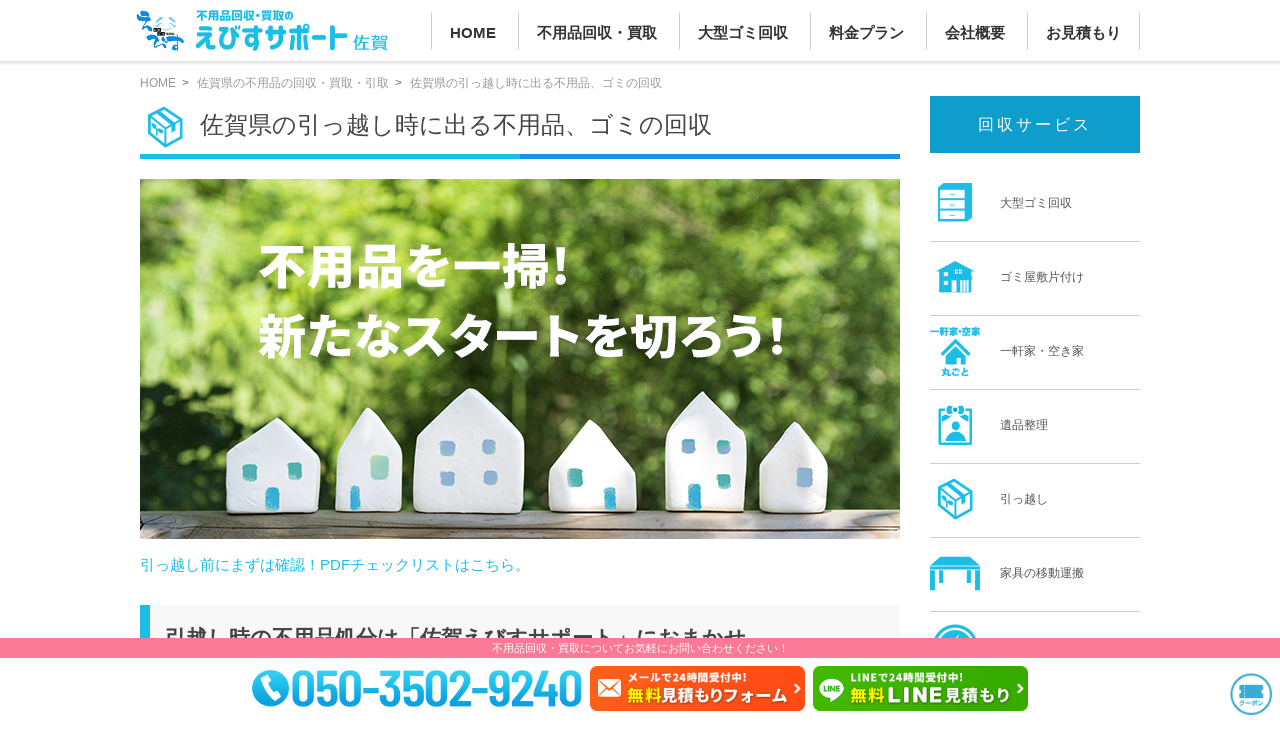

--- FILE ---
content_type: text/html; charset=UTF-8
request_url: https://saga-ebisu.jp/category/hikkoshi.php
body_size: 23386
content:
<!doctype html>
<html lang="ja">

<head>
	<meta charset="utf-8">
		<title>佐賀県の引っ越し時に出る不用品、ゴミの回収 | 不用品回収・処分は佐賀えびすサポート </title>
	<meta name="description" content="引っ越しの際に出る不用品・ゴミを、まとめて回収し買取可能なものは買取らせていただきます。不用品・ゴミの処分が思うようにできない場合などお気軽にご相談ください。">
	<meta name="viewport" content="width=device-width,initial-scale=1">
<meta name="twitter:creator" content="@ebisu_support">
<meta name="twitter:card" content="summary">
<meta name="twitter:site" content="@ebisu_support">
    <meta name="twitter:title" content="佐賀県の引っ越し時に出る不用品、ゴミの回収 | 不用品回収・処分は佐賀えびすサポート " />
    <meta property="og:title" content="佐賀県の引っ越し時に出る不用品、ゴミの回収 | 不用品回収・処分は佐賀えびすサポート " />
    <meta property="og:type" content="article" />
<meta property="og:url" content="https://saga-ebisu.jp/category/hikkoshi.php" />
<meta property="og:image" content="https://saga-ebisu.jp/img/ogp_1200x630.png" />
<!-- ▼GMP▼　-->
<!-- Google Tag Manager -->
<script>
    (function(w, d, s, l, i) {
        w[l] = w[l] || [];
        w[l].push({
            'gtm.start': new Date().getTime(),
            event: 'gtm.js'
        });
        var f = d.getElementsByTagName(s)[0],
            j = d.createElement(s),
            dl = l != 'dataLayer' ? '&l=' + l : '';
        j.async = true;
        j.src =
            'https://www.googletagmanager.com/gtm.js?id=' + i + dl;
        f.parentNode.insertBefore(j, f);
    })(window, document, 'script', 'dataLayer', 'GTM-WQJHC6VJ');
</script>
<!-- End Google Tag Manager -->
<!-- Google Tag Manager //NEW -->
<script>
    (function(w, d, s, l, i) {
        w[l] = w[l] || [];
        w[l].push({
            'gtm.start': new Date().getTime(),
            event: 'gtm.js'
        });
        var f = d.getElementsByTagName(s)[0],
            j = d.createElement(s),
            dl = l != 'dataLayer' ? '&l=' + l : '';
        j.async = true;
        j.src =
            'https://www.googletagmanager.com/gtm.js?id=' + i + dl;
        f.parentNode.insertBefore(j, f);
    })(window, document, 'script', 'dataLayer', 'GTM-5ZQ5HZJG');
</script>
<!-- End Google Tag Manager -->
<!-- ▲GMP▲  -->
<!-- ▼JS▼　-->
<script src="https://ajax.googleapis.com/ajax/libs/jquery/3.3.1/jquery.min.js"></script>
<script src="/common/js/meanmenu.js"></script>
<script async src="/common/js/common.js"></script>
<!-- ▲JS▲  -->
<!-- ▼Icon▼　-->
<link rel="apple-touch-icon" href="/img/icons/sp_icon_512.png" />
<link rel="manifest" href="/img/icons/manifest.webmanifest" />
<link rel="icon" href="/img/icons/favicon.ico" type="image/x-icon" />
<!-- ▲Icon▲　-->
<!-- ▼CSS▼　-->
<link rel="stylesheet" href="/common/css/menu.min.css" />
<link rel="stylesheet" href="/common/css/base.min.css" />
<!-- preload -->
<link rel="preload" href="/common/css/pre_base.min.css" as="style" onload="this.onload=null;this.rel='stylesheet'">
<noscript>
    <link rel="stylesheet" href="/common/css/pre_base.min.css">
</noscript>
<script defer src="https://cdnjs.cloudflare.com/ajax/libs/loadCSS/2.1.0/cssrelpreload.min.js"></script>
<!-- //preload -->
<!-- ▼EBS共通CSS▼ -->
<link href="/common/css/ebs_common_css.min.css" rel="stylesheet" type="text/css">
<!-- ▲EBS共通CSS▲ -->
<!-- ▲CSS▲　-->	<link rel="stylesheet" href="style.css" type="text/css" />
</head>

<body>
	<!-- Google Tag Manager (noscript) -->
	<noscript><iframe src="https://www.googletagmanager.com/ns.html?id=GTM-WQJHC6VJ" height="0" width="0" style="display:none;visibility:hidden"></iframe></noscript>
	<!-- End Google Tag Manager (noscript) -->
	<!-- Google Tag Manager (noscript) //NEW -->
	<noscript><iframe src="https://www.googletagmanager.com/ns.html?id=GTM-5ZQ5HZJG"
			height="0" width="0" style="display:none;visibility:hidden"></iframe></noscript>
	<!-- End Google Tag Manager (noscript) -->
	<header id="new_header" class="clearfix">
    <div class="wrapper">
        <div class="l_cont middle w37">
            <p id="ebisu_logo"><a href="/"><img src="/img/icons/logo.jpg" height="82" width="502" class="max" alt="佐賀えびすサポート"></a></p>

        </div>
        <div id="new_header_menu">
            <nav>
                <ul>
                    <li><a href="/">HOME</a></li>
                    <li><a href="/category/">不用品回収・買取</a></li>
                    <li><a href="/category/oogata.php">大型ゴミ回収</a></li>
                    <li><a href="/fee/">料金プラン</a></li>
                                            <li><a href="/company/">会社概要</a></li>
                                        <li><a href="/estimates/">お見積もり</a></li>
                </ul>
            </nav>
        </div>
        <div class="open_btn"><img src="/img/common/open.png" style="width:100%;"></div>
    </div>
</header>
<div class="close_btn" id="sp_nav_close_btn"><img src="/img/common/close.png"></div>
<div id="sp_nav">
    <div class="flex_box">
        <p id="ebisu_logo_sp"><a href="/"><img src="/img/icons/logo.jpg" height="82" width="502" class="max" alt="えびすサポート"></a></p>

    </div>
    <div class="flex_box contact_box">
        <div class="line_btn">
            <a href="/line/">LINE見積</a>
        </div>
        <div class="contact_btn">
            <a href="/estimates/">
                無料<span>お見積り</span>
            </a>
        </div>
    </div>
        <a class="tel_btn" href="tel:05035029240">
        <div><img src="/img/common/icon_tel.png" alt=""></div>050-3502-9240    </a>
    <nav id="mnav">
        <ul>
            <li class="has_plus">
                <div class="title">
                    <div><img src="/img/common/icon_checkblue.png" alt="チェックアイコン">不用品の回収・買取</div><span class="plus"></span>
                </div>
                <ul>
                    <li><a href="/category/">すべてのカテゴリー</a></li>
                    <li><a href="/category/oogata.php"><img src="/img/icons/cont_oogata.png" height="50" width="50" alt="大型ゴミのアイコン"><span>大型ゴミ回収</span></a></li>
<li><a href="/category/gomiyashiki.php"><img src="/img/icons/cont_gomi.png" height="50" width="50" alt="ゴミ屋敷のアイコン"><span>ゴミ屋敷片付け</span></a></li>
<li><a href="/category/akiya.php"><img src="/img/icons/cont_akiya.png" height="50" width="50" alt="施設のアイコン"><span>一軒家・空き家</span></a></li>
<li><a href="/category/ihin.php"><img src="/img/icons/cont_ihin.png" height="50" width="50" alt="遺品整理のアイコン"><span>遺品整理</span></a></li>
<li><a href="/category/hikkoshi.php"><img src="/img/icons/cont_hikkoshi.png" height="50" width="50" alt="引っ越しのアイコン"><span>引っ越し</span></a></li>
<li><a href="/category/kagu.php"><img src="/img/icons/cont_kagu.png" height="50" width="50" alt="家具のアイコン"><span>家具の移動運搬</span></a></li>
<li><a href="/category/kaden.php"><img src="/img/icons/cont_kaden.png" height="50" width="50" alt="家電製品"><span>家電製品</span></a></li>
<li><a href="/category/kazai.php"><img src="/img/icons/cont_kazai.png" height="50" width="50" alt="家財整理・回収・買取"><span>家財整理</span></a></li>
<li><a href="/category/seizen.php"><img src="/img/icons/cont_seizen.png" height="50" width="50" alt="生前整理"><span>生前整理</span></a></li>
<li><a href="/category/renovation.php"><img src="/img/icons/cont_tatekae.png" height="50" width="50" alt="リフォーム、建替前"><span>リフォーム、建替</span></a></li>
<li><a href="/category/tenpo.php"><img src="/img/icons/cont_tenpo.png" height="50" width="50" alt="店舗のアイコン"><span>店舗の閉店・開店</span></a></li>
<li><a href="/category/shisetsu.php"><img src="/img/icons/cont_shisetsu.png" height="50" width="50" alt="施設のアイコン"><span>施設の入居・退去</span></a></li>
<li><a href="/category/kaitai.php"><img src="/img/icons/cont_kaitai.png" height="50" width="50" alt="家屋の解体"><span>家屋の解体</span></a></li>
<li><a href="/category/akiya-kanri.php"><img src="/img/icons/cont_akiya.png" height="50" width="50" alt="施設のアイコン"><span>空き家管理（定期）</span></a></li>
<li><a href="/category/fudosan.php"><img src="/img/icons/cont_fudosan.png" height="50" width="50" alt="不動産の買取とお片付けのアイコン"><span>不動産の買取とお片付け</span></a></li>
<li><a href="/category/mujin.php"><img src="/img/icons/cont_tachiai.png" height="50" width="50" alt="立会不要"><span>無人回収</span></a></li>
<li><a href="/category/danshari.php"><img src="/img/icons/cont_danshari.png" height="50" width="50" alt="断捨離のアイコン"><span>断捨離応援</span></a></li>
<li><a href="/category/rozen.php"><img src="/img/icons/cont_rozen.png" height="50" width="50" alt="老前整理"><span>老前整理</span></a></li>
<li><a href="/category/chonai.php"><img src="/img/icons/cont_chonai.png" height="50" width="50" alt="町内会お片付け"><span>町内会お片付け</span></a></li>
<li><a href="/category/man.php"><img src="/img/icons/cont_man.png" height="50" width="50" alt="男性専用片付け"><span>男性専用片付け</span></a></li>
<li><a href="/category/woman.php"><img src="/img/icons/cont_lady.png" height="50" width="50" alt="女性専用片付け"><span>女性専用片付け</span></a></li>
<li><a href="/category/asa.php"><img src="/img/icons/cont_asa.png" height="50" width="50" alt="トラックのアイコン"><span>早朝・夜間回収</span></a></li>
<li><a href="/category/tsumihodai.php"><img src="/img/icons/cont_tsumi.png" height="50" width="50" alt="トラックのアイコン"><span>積み放題プラン</span></a></li>
<li><a href="/category/otoshiyori.php"><img src="/img/icons/cont_rojin.png" height="50" width="50" alt="老人のアイコン"><span>お年寄りパック</span></a></li>
<li><a href="/category/ryugaku.php"><img src="/img/icons/cont_gaikoku.png" height="50" width="50" alt="留学生・外国人向け"><span>留学生・外国人</span></a></li>
<li><a href="/category/kotohin.php"><img src="/img/icons/cont_kotohin.png" height="50" width="50" alt="骨董品"><span>骨董品買取</span></a></li>
<li><a href="/category/sosaku.php"><img src="/img/icons/cont_sosaku.png" height="50" width="50" alt="貴重品捜索"><span>貴重品捜索</span></a></li>
<li><a href="/category/housecleaning.php"><img src="/img/icons/cont_clearning.png" height="50" width="50" alt="ハウスクリーニング"><span>ハウス<br />クリーニング</span></a></li>
<li><a href="/category/option.php"><img src="/img/icons/cont_option.png" height="50" width="50" alt="オプション"><span>オプション</span></a></li><li><a href="/category/reizoko.php"><img src="/img/icons/cont_reizoko.png" height="50" width="50" alt="冷蔵庫のアイコン"><span>冷蔵庫</span></a></li>
<li><a href="/category/sentakuki.php"><img src="/img/icons/cont_sentaku.png" height="50" width="50" alt="洗濯機のアイコン"><span>洗濯機</span></a></li>
<li><a href="/category/tv.php"><img src="/img/icons/cont_tv.png" height="50" width="50" alt="テレビのアイコン"><span>テレビ</span></a></li>
<li><a href="/category/pc.php"><img src="/img/icons/cont_pc.png" height="50" width="50" alt="パソコンのアイコン"><span>パソコン</span></a></li>
<li><a href="/category/eakon.php"><img src="/img/icons/cont_eakon.png" height="50" width="50" alt="エアコンのアイコン"><span>エアコン</span></a></li>
<li><a href="/category/mattress.php"><img src="/img/icons/cont_mattress.png" height="50" width="50" alt="マットレス"><span>マットレス</span></a></li>
<li><a href="/category/butsudan.php"><img src="/img/icons/cont_butsu.png" height="50" width="50" alt="お仏壇"><span>お仏壇</span></a></li>
<li><a href="/category/gakki.php"><img src="/img/icons/cont_gakki.png" height="50" width="50" alt="楽器"><span>楽器</span></a></li>
<li><a href="/category/amp.php"><img src="/img/icons/cont_amp.png" height="50" width="50" alt="アンプのアイコン"><span>アンプ</span></a></li>
<li><a href="/category/kansouki.php"><img src="/img/icons/cont_kansouki.png" height="50" width="50" alt="乾燥機のアイコン"><span>乾燥機</span></a></li>
<li><a href="/category/dishwasher.php"><img src="/img/icons/cont_dishwasher.png" height="50" width="50" alt="食洗機のアイコン"><span>食洗機</span></a></li>
<li><a href="/category/renji.php"><img src="/img/icons/cont_renji.png" height="50" width="50" alt="電子レンジ・オーブン用品のアイコン"><span>電子レンジ・オーブン用品</span></a></li>
<li><a href="/category/monohoshisao.php"><img src="/img/icons/cont_monohoshisao.png" height="50" width="50" alt="物干し竿のアイコン"><span>物干し竿</span></a></li>
<li><a href="/category/tsurizao.php"><img src="/img/icons/cont_tsurizao.png" height="50" width="50" alt="釣り竿のアイコン"><span>釣り竿</span></a></li>
<li><a href="/category/books.php"><img src="/img/icons/cont_book.png" height="50" width="50" alt="書庫・本のアイコン"><span>書庫・本</span></a></li>
<li><a href="/category/taiya.php"><img src="/img/icons/cont_taiya.png" height="50" width="50" alt="タイヤのアイコン"><span>タイヤ</span></a></li>
<li><a href="/category/jitensha.php"><img src="/img/icons/cont_jitensha.png" height="50" width="50" alt="自転車のアイコン"><span>自転車</span></a></li>
<li><a href="/category/bicycle.php"><img src="/img/icons/cont_bicycle.png" height="50" width="50" alt="電動アシスト自転車のアイコン"><span>電動アシスト自転車</span></a></li>
<li><a href="/category/container.php"><img src="/img/icons/cont_container.png" height="50" width="50" alt="コンテナハウスのアイコン"><span>コンテナハウス</span></a></li>
<li><a href="/category/car.php"><img src="/img/icons/cont_car.png" height="50" width="50" alt="自動車のアイコン"><span>自動車</span></a></li>
<li><a href="/category/yacht.php"><img src="/img/icons/cont_yacht.png" height="50" width="50" alt="ヨット・船のアイコン"><span>ヨット・船</span></a></li>
<li><a href="/category/bike.php"><img src="/img/icons/cont_bike.png" height="50" width="50" alt="バイクのアイコン"><span>バイク</span></a></li>
<li><a href="/category/nokigu.php"><img src="/img/icons/cont_nokigu.png" height="50" width="50" alt="トラクターのアイコン"><span>農機具</span></a></li>
<li><a href="/category/piano.php"><img src="/img/icons/cont_piano.png" height="50" width="50" alt="ピアノ"><span>ピアノ</span></a></li>
<li><a href="/category/electone.php"><img src="/img/icons/cont_electone.png" height="50" width="50" alt="エレクトーン"><span>エレクトーン</span></a></li>
<li><a href="/category/dendokougu.php"><img src="/img/icons/cont_kogu.png" height="50" width="50" alt="電動工具のアイコン"><span>電動工具</span></a></li>
<li><a href="/category/musenki.php"><img src="/img/icons/cont_musenki.png" height="50" width="50" alt="無線機のアイコン"><span>無線機</span></a></li>
<li><a href="/category/hatsudenki.php"><img src="/img/icons/cont_hatsudenki.png" height="50" width="50" alt="発電機のアイコン"><span>発電機</span></a></li>
<li><a href="/category/kyutoki.php"><img src="/img/icons/cont_kyutoki.png" height="50" width="50" alt="給湯器のアイコン"><span>給湯器</span></a></li>
<li><a href="/category/compressor.php"><img src="/img/icons/cont_compressor.png" height="50" width="50" alt="エアーコンプレッサーのアイコン"><span>エアー<br>コンプレッサー</span></a></li>
<li><a href="/category/densen.php"><img src="/img/icons/cont_densen.png" height="50" width="50" alt="電線のアイコン"><span>電線・ケーブル類</span></a></li>
<li><a href="/category/bed.php"><img src="/img/icons/cont_bed.png" height="50" width="50" alt="ベッド"><span>ベッド</span></a></li>
<li><a href="/category/futon.php"><img src="/img/icons/cont_futon.png" height="50" width="50" alt="布団"><span>布団</span></a></li>
<li><a href="/category/kagutansu.php"><img src="/img/icons/cont_tansu.png" height="50" width="50" alt="家具・箪笥"><span>家具・箪笥</span></a></li>
<li><a href="/category/cupboard.php"><img src="/img/icons/cont_cupboard.png" height="50" width="50" alt="食器棚"><span>食器棚</span></a></li>
<li><a href="/category/copyki.php"><img src="/img/icons/cont_copy.png" height="50" width="50" alt="コピー機・複合機"><span>コピー機・複合機</span></a></li>
<li><a href="/category/jimu.php"><img src="/img/icons/cont_jimu.png" height="50" width="50" alt="オフィス家具"><span>オフィス家具</span></a></li>
<li><a href="/category/partition.php"><img src="/img/icons/cont_partition.png" height="50" width="50" alt="パーテーション"><span>パーテーション</span></a></li>
<li><a href="/category/sport.php"><img src="/img/icons/cont_sport.png" height="50" width="50" alt="スポーツ用品"><span>スポーツ用品</span></a></li>
<li><a href="/category/golf.php"><img src="/img/icons/cont_golf.png" height="50" width="50" alt="ゴルフ用品"><span>ゴルフ用品</span></a></li>
<li><a href="/category/fitness.php"><img src="/img/icons/cont_fitness.png" height="50" width="50" alt="フィットネス用品"><span>フィットネス用品</span></a></li>
<li><a href="/category/kitchen.php"><img src="/img/icons/cont_kitchen.png" height="50" width="50" alt="キッチン用品"><span>キッチン用品</span></a></li>
<li><a href="/category/camp.php"><img src="/img/icons/cont_camp.png" height="50" width="50" alt="キャンプ用品"><span>キャンプ用品</span></a></li>
<li><a href="/category/massage.php"><img src="/img/icons/cont_massage.png" height="50" width="50" alt="マッサージチェア"><span>マッサージチェア</span></a></li>
<li><a href="/category/sofa.php"><img src="/img/icons/cont_sofa.png" height="50" width="50" alt="ソファ"><span>ソファ</span></a></li>
<li><a href="/category/light.php"><img src="/img/icons/cont_light.png" height="50" width="50" alt="照明"><span>照明</span></a></li>
<li><a href="/category/kinko.php"><img src="/img/icons/cont_kinko.png" height="50" width="50" alt="金庫"><span>金庫</span></a></li>
<li><a href="/category/plant.php"><img src="/img/icons/cont_plant.png" height="50" width="50" alt="観葉植物"><span>観葉植物</span></a></li>
<li><a href="/category/toy.php"><img src="/img/icons/cont_toy.png" height="50" width="50" alt="おもちゃ"><span>おもちゃ</span></a></li>
<li><a href="/category/beauty.php"><img src="/img/icons/cont_beauty.png" height="50" width="50" alt="美容器具"><span>美容器具</span></a></li>
<li><a href="/category/sphone.php"><img src="/img/icons/cont_sphone.png" height="50" width="50" alt="スマホ"><span>スマホ・タブレット</span></a></li>                </ul>
            </li>
            <li class="title"><a href="/fee/"><img src="/img/common/icon_checkblue.png" alt="チェックアイコン">回収料金について</a></li>
            <li class="has_plus">
                <div class="title">
                    <div><img src="/img/common/icon_checkblue.png" alt="チェックアイコン">えびすサポートについて</div><span class="plus"></span>
                </div>
                <ul>
                    <li><a href="/about/">佐賀えびすサポートのご案内</a></li>
                    <li><a href="/company/">会社概要</a></li>
                    <li><a href="/about/strength.php">佐賀えびすサポートの強み</a></li>
                    <li><a href="/about/">会社概要</a></li>
                    <li><a href="/otoiawase/privacy.php">個人情報保護方針</a></li>
                    <li><a href="/otoiawase/">お問い合わせフォーム</a></li>
                    <li><a href="/sdgs/">SDGsへの取り組み</a></li>
                </ul>
            </li>
            
                    </ul>
        <ul class="sub_ul">
            <li><a href="/flow/"><img src="/img/common/icon_checkblue.png" alt="チェックアイコン">ご利用の流れ</a></li>
            <li><a href="/qa/"><img src="/img/common/icon_checkblue.png" alt="チェックアイコン">よくある質問</a></li>
                        <li><a href="/otoiawase/privacy.php"><img src="/img/common/icon_checkblue.png" alt="チェックアイコン">個人情報保護方針</a></li>
            <li><a href="/category/ihin.php"><img src="/img/common/icon_checkblue.png" alt="チェックアイコン">遺品整理</a></li>
            <li><a href="/category/seizen.php"><img src="/img/common/icon_checkblue.png" alt="チェックアイコン">生前整理</a></li>
            <li><a href="/gomiyashiki_check/"><img src="/img/common/icon_checkblue.png" alt="チェックアイコン">ごみ屋敷診断</a></li>
            <li><a href="/sdgs/"><img src="/img/common/icon_checkblue.png" alt="チェックアイコン">SDGsへの取り組み</a></li>
        </ul>
        <div class="yellow_box">
            <span><img src="/img/common/icon_check.png" alt="チェックアイコン">24時間対応(要予約)</span>
            <span><img src="/img/common/icon_check.png" alt="チェックアイコン">年中無休</span>
            <span><img src="/img/common/icon_check.png" alt="チェックアイコン">即日回収可能</span>
            <span><img src="/img/common/icon_check.png" alt="チェックアイコン">業界最安値に挑戦!</span>
        </div>
        <ul class="split2 max spw100">
            <li><img src="/img/icons/award1.png" height="166" width="367" alt="" /></li>
            <li><img src="/img/icons/award2.png" height="166" width="367" alt="" /></li>
        </ul>
        <ul class="sns_box">
            <li>
                <a href="https://www.instagram.com/ebisusupport/" target="_blank" rel="noopener">
                    <img src="/img/common/icon_instagram.png" alt="Instagram アイコン">
                </a>
            </li>
            <li>
                <a href="/line/">
                    <img src="/img/common/icon_line.png" alt="LINE アイコン">
                </a>
            </li>
            <li>
                <a href="/estimates/">
                    <img src="/img/common/icon_mail.png" alt="mail アイコン">
                </a>
            </li>
        </ul>
    </nav>
</div>
<script>
    (() => {
        const onReady = (fn) => {
            if (document.readyState === "loading") {
                document.addEventListener("DOMContentLoaded", fn, {
                    once: true
                });
            } else {
                fn();
            }
        };

        // jQueryの slideToggle 相当(Web Animations APIで高さアニメ)
        const slideToggle = (el, duration = 200) => {
            if (!el) return;
            if (el.dataset.sliding === "1") return;
            el.dataset.sliding = "1";

            const isHidden = getComputedStyle(el).display === "none";
            el.style.overflow = "hidden";

            if (isHidden) {
                el.style.display = "block";
                const end = el.scrollHeight;
                el.style.height = "0px";

                const anim = el.animate(
                    [{
                        height: "0px"
                    }, {
                        height: `${end}px`
                    }], {
                        duration,
                        easing: "ease"
                    }
                );

                const finish = () => {
                    el.style.height = "";
                    el.style.overflow = "";
                    el.dataset.sliding = "0";
                };
                anim.onfinish = finish;
                anim.oncancel = finish;
            } else {
                const start = el.getBoundingClientRect().height;
                el.style.height = `${start}px`;

                const anim = el.animate(
                    [{
                        height: `${start}px`
                    }, {
                        height: "0px"
                    }], {
                        duration,
                        easing: "ease"
                    }
                );

                const finish = () => {
                    el.style.display = "none";
                    el.style.height = "";
                    el.style.overflow = "";
                    el.dataset.sliding = "0";
                };
                anim.onfinish = finish;
                anim.oncancel = finish;
            }
        };

        onReady(() => {
            const header = document.querySelector("#new_header");
            const spNav = document.querySelector("#sp_nav");
            const closeBtn = document.querySelector("#sp_nav_close_btn");
            if (!header || !spNav || !closeBtn) return;

            const hideNav = () => {
                spNav.classList.remove("active");
                closeBtn.classList.remove("active");
                // アニメーション完了後にdisplay: noneを設定
                setTimeout(() => {
                    spNav.style.display = "none";
                    closeBtn.style.display = "none";
                }, 300); // transition時間と同じ
            };

            const showNav = () => {
                spNav.style.display = "block";
                closeBtn.style.display = "flex";
                // リフロー強制後にactiveクラス追加(アニメーション発火)
                requestAnimationFrame(() => {
                    requestAnimationFrame(() => {
                        spNav.classList.add("active");
                        closeBtn.classList.add("active");
                    });
                });
            };

            hideNav();
            window.addEventListener("pageshow", hideNav, {
                passive: true
            });

            header.querySelector(".open_btn")?.addEventListener("click", showNav);
            closeBtn.addEventListener("click", hideNav);

            // 子メニュー(イベント委譲)
            spNav.addEventListener("click", (e) => {
                const item = e.target.closest(".has_plus");
                if (!item || !spNav.contains(item)) return;

                const ul = item.querySelector(":scope > ul");
                if (!ul) return;

                slideToggle(ul, 200);
                item.classList.toggle("minus");
            });

            // 幅1000px超なら閉じる(resize連打よりmatchMediaの方が素直)
            const mq = window.matchMedia("(min-width: 1001px)");
            const handle = (ev) => {
                if (ev.matches) hideNav();
            };
            handle(mq);
            mq.addEventListener?.("change", handle);
        });
    })();
</script>
<div class="wrapper clearfix">
  <div id="l_side">
    <div id="breadcrumb">
	<div class="wrapper">
		<ul itemscope itemtype="https://schema.org/BreadcrumbList">
			<li itemprop="itemListElement" itemscope itemtype="https://schema.org/ListItem"><a itemprop="item" href="/"><span itemprop="name">HOME</span></a>
				<meta itemprop="position" content="1" />
			</li>
							<li itemprop="itemListElement" itemscope itemtype="https://schema.org/ListItem"><span itemprop="name">
						<a itemprop="item" href="/category/">佐賀県の不用品の回収・買取・引取</a></span>
					<meta itemprop="position" content="2" />
				</li>
						<li itemprop="itemListElement" itemscope itemtype="https://schema.org/ListItem"><span itemprop="name">佐賀県の引っ越し時に出る不用品、ゴミの回収</span>
				<meta itemprop="position" content="3" />
			</li>
		</ul>
	</div>
</div>    <section>
      <h1 id="cont_title"><img src="/img/icons/cont_hikkoshi.png" height="50" width="50" alt="引越し時に出る不用品アイコン" />佐賀県の引っ越し時に出る不用品、ゴミの回収</h1>
      <p class="mb40"><img src="/category/img/hikkoshi.jpg" class="max" height="300" width="760" alt=""></p>
      <p class="pdf"><a href="pdf/check.pdf" target="_blank">引っ越し前にまずは確認！PDFチェックリストはこちら。</a></p>
      <h2>引越し時の不用品処分は「佐賀えびすサポート」におまかせ</h2>
      <p>引越しに伴う不用品やゴミの処分を、私たちが丁寧に対応します。搬出時の家具や壁の保護措置を徹底し、傷つけることなく安全に作業を進めます。</p>
      <p>お引越しの際の不要な物の回収・処分をスムーズに行い、お客様に安心して新生活をスタートしていただけるようサポートいたします。</p>
      <h2>引越し時の不用品処分でこんなお悩みはありませんか？</h2>
      <ol class="circle_ol">
        <li>引越し日が迫っており、処分に間に合わない。</li>
        <li>新居では不用品を置くスペースがない。</li>
        <li>大型の家具や家電製品の搬出が困難。</li>
        <li>正しいゴミの分別方法やリサイクル規則がわからない。</li>
        <li>処分すべき物が多くて手がつけられない。</li>
        <li>忙しくて不用品処分に充てる時間がない。</li>
        <li>一人では処分作業が困難。</li>
        <li>引越しと処分作業の両立が大変。</li>
      </ol>
      <p>佐賀えびすサポートでは、このようなお悩みを迅速に解決します。佐賀県内であれば<span class="under">即日対応も可能！</span></p>
      <p>片付けのプロが不用品やゴミを一括で回収し、買取が可能な不用品は適正に評価します。どんな量の不用品でも対応いたします。</p>
      <h2>引越し準備や後片付けもサポート</h2>
      <p>引越しの準備から片付け、不用品の処分までをサポートいたします！お電話一本で、すぐにご対応いたします。</p>
      <p>不動産オーナーや大家様向けのサービスも展開しており、アパートやマンションの残置物回収やハウスクリーニングも承っています。</p>
      <p>引越しに伴う不用品の処分でお悩みの方は、佐賀えびすサポートまでご連絡ください。見積もりは無料です。</p>
      <p>お見積もりは無料ですので、引越しの際に出る不用品のご相談は、佐賀えびすサポートへお気軽にお問い合わせください。</p>
      	<div id="new_jisseki">
		<h2 class="stn_title">佐賀県の引っ越し時に出る不用品、ゴミの回収の実績紹介</h2>
		<p>最安価格3,300円(税込)から回収にお伺いします！(<a href="/fee/">料金表</a>)</p>
		<ul class="split3 edge">
											<li class="jisseki_box spw50"><a href="https://saga-ebisu.jp/data/new_kaishu/13499/">
        <!-- アイキャッチ画像 -->
                    <p><img src="https://saga-ebisu.jp/data/wp-content/uploads/2025/08/IMG_8943-300x300.jpeg" alt="伊万里市で引越しの際に洗濯機回収と洗面所清掃" class="max limit500 center" /></p>
                <!-- //アイキャッチ画像 -->
        <div class="jisseki_box_txt">
            <p class="jisseki_box_toptitle">不用品回収実績</p>
            <div class="jisseki_box_top">                    <p>不用品数量：軽トラック </p>
                                <p>伊万里市A 様</p>
            </div>
            <p class="jisseki_box_title">伊万里市で引越しの際に洗濯機回収と洗面所清掃</p>
                            <p class="jisseki_box_fee"><span class="fee_icon">作業料</span><span class="fee_price">27,500</span><span class="mini">円(税込)</span></p>
                    </div>
    </a></li>												<li class="jisseki_box spw50"><a href="https://saga-ebisu.jp/data/new_kaishu/13496/">
        <!-- アイキャッチ画像 -->
                    <p><img src="https://saga-ebisu.jp/data/wp-content/uploads/2025/07/IMG_8716-300x300.jpeg" alt="佐賀県多久市で引越しの際に古い洗濯機、冷蔵庫回収" class="max limit500 center" /></p>
                <!-- //アイキャッチ画像 -->
        <div class="jisseki_box_txt">
            <p class="jisseki_box_toptitle">不用品回収実績</p>
            <div class="jisseki_box_top">                    <p>不用品数量：軽トラック </p>
                                <p>多久市A 様</p>
            </div>
            <p class="jisseki_box_title">佐賀県多久市で引越しの際に古い洗濯機、冷蔵庫回収</p>
                            <p class="jisseki_box_fee"><span class="fee_icon">作業料</span><span class="fee_price">18,000</span><span class="mini">円(税込)</span></p>
                    </div>
    </a></li>												<li class="jisseki_box spw50"><a href="https://saga-ebisu.jp/data/new_kaishu/13493/">
        <!-- アイキャッチ画像 -->
                    <p><img src="https://saga-ebisu.jp/data/wp-content/uploads/2025/07/IMG_8401-300x300.jpeg" alt="佐賀県上峰町で転勤の為、引越し粗大ゴミ処分" class="max limit500 center" /></p>
                <!-- //アイキャッチ画像 -->
        <div class="jisseki_box_txt">
            <p class="jisseki_box_toptitle">不用品回収実績</p>
            <div class="jisseki_box_top">                    <p>不用品数量：軽トラック </p>
                                <p>上峰町K 様</p>
            </div>
            <p class="jisseki_box_title">佐賀県上峰町で転勤の為、引越し粗大ゴミ処分</p>
                            <p class="jisseki_box_fee"><span class="fee_icon">作業料</span><span class="fee_price">31,900</span><span class="mini">円(税込)</span></p>
                    </div>
    </a></li>												<li class="jisseki_box spw50"><a href="https://saga-ebisu.jp/data/new_kaishu/13491/">
        <!-- アイキャッチ画像 -->
                    <p><img src="https://saga-ebisu.jp/data/wp-content/uploads/2025/07/IMG_8338-300x300.jpeg" alt="鳥栖市で引越しの際にドラム式洗濯機や冷蔵庫回収" class="max limit500 center" /></p>
                <!-- //アイキャッチ画像 -->
        <div class="jisseki_box_txt">
            <p class="jisseki_box_toptitle">不用品回収実績</p>
            <div class="jisseki_box_top">                    <p>不用品数量：軽トラック </p>
                                <p>鳥栖市N 様</p>
            </div>
            <p class="jisseki_box_title">鳥栖市で引越しの際にドラム式洗濯機や冷蔵庫回収</p>
                            <p class="jisseki_box_fee"><span class="fee_icon">作業料</span><span class="fee_price">24,000</span><span class="mini">円(税込)</span></p>
                    </div>
    </a></li>												<li class="jisseki_box spw50"><a href="https://saga-ebisu.jp/data/new_kaishu/13487/">
        <!-- アイキャッチ画像 -->
                    <p><img src="https://saga-ebisu.jp/data/wp-content/uploads/2025/06/IMG_7893-300x300.jpeg" alt="引っ越しの際に、唐津市でマットレスの回収" class="max limit500 center" /></p>
                <!-- //アイキャッチ画像 -->
        <div class="jisseki_box_txt">
            <p class="jisseki_box_toptitle">不用品回収実績</p>
            <div class="jisseki_box_top">                    <p>不用品数量：軽トラック </p>
                                <p>唐津市K 様</p>
            </div>
            <p class="jisseki_box_title">引っ越しの際に、唐津市でマットレスの回収</p>
                            <p class="jisseki_box_fee"><span class="fee_icon">作業料</span><span class="fee_price">14,500</span><span class="mini">円(税込)</span></p>
                    </div>
    </a></li>												<li class="jisseki_box spw50"><a href="https://saga-ebisu.jp/data/new_kaishu/13485/">
        <!-- アイキャッチ画像 -->
                    <p><img src="https://saga-ebisu.jp/data/wp-content/uploads/2025/06/IMG_7815-300x300.jpeg" alt="鳥栖市で引越し時にダンボール、粗大ゴミ回収" class="max limit500 center" /></p>
                <!-- //アイキャッチ画像 -->
        <div class="jisseki_box_txt">
            <p class="jisseki_box_toptitle">不用品回収実績</p>
            <div class="jisseki_box_top">                    <p>不用品数量：軽トラック </p>
                                <p>鳥栖市N 様</p>
            </div>
            <p class="jisseki_box_title">鳥栖市で引越し時にダンボール、粗大ゴミ回収</p>
                            <p class="jisseki_box_fee"><span class="fee_icon">作業料</span><span class="fee_price">12,500</span><span class="mini">円(税込)</span></p>
                    </div>
    </a></li>												<li class="jisseki_box spw50"><a href="https://saga-ebisu.jp/data/new_kaishu/13445/">
        <!-- アイキャッチ画像 -->
                    <p><img src="https://saga-ebisu.jp/data/wp-content/uploads/2025/03/IMG_5452-300x300.jpeg" alt="佐賀市で引越しの際にカーテン、ガスコンロなど不用品回収" class="max limit500 center" /></p>
                <!-- //アイキャッチ画像 -->
        <div class="jisseki_box_txt">
            <p class="jisseki_box_toptitle">不用品回収実績</p>
            <div class="jisseki_box_top">                    <p>不用品数量：軽トラック </p>
                                <p>佐賀市k 様</p>
            </div>
            <p class="jisseki_box_title">佐賀市で引越しの際にカーテン、ガスコンロなど不用品回収</p>
                            <p class="jisseki_box_fee"><span class="fee_icon">作業料</span><span class="fee_price">12,100</span><span class="mini">円(税込)</span></p>
                    </div>
    </a></li>												<li class="jisseki_box spw50"><a href="https://saga-ebisu.jp/data/new_kaishu/13442/">
        <!-- アイキャッチ画像 -->
                    <p><img src="https://saga-ebisu.jp/data/wp-content/uploads/2025/03/IMG_5271-300x300.jpeg" alt="唐津市でベッド、カラーボックス、引っ越しゴミ回収" class="max limit500 center" /></p>
                <!-- //アイキャッチ画像 -->
        <div class="jisseki_box_txt">
            <p class="jisseki_box_toptitle">不用品回収実績</p>
            <div class="jisseki_box_top">                    <p>不用品数量：軽トラック </p>
                                <p>唐津市A 様</p>
            </div>
            <p class="jisseki_box_title">唐津市でベッド、カラーボックス、引っ越しゴミ回収</p>
                            <p class="jisseki_box_fee"><span class="fee_icon">作業料</span><span class="fee_price">33,000</span><span class="mini">円(税込)</span></p>
                    </div>
    </a></li>												<li class="jisseki_box spw50"><a href="https://saga-ebisu.jp/data/new_kaishu/13436/">
        <!-- アイキャッチ画像 -->
                    <p><img src="https://saga-ebisu.jp/data/wp-content/uploads/2025/03/IMG_4896-300x300.jpeg" alt="佐賀市で引越しの際にテーブル、電子レンジ、棚の処分" class="max limit500 center" /></p>
                <!-- //アイキャッチ画像 -->
        <div class="jisseki_box_txt">
            <p class="jisseki_box_toptitle">不用品回収実績</p>
            <div class="jisseki_box_top">                <p>佐賀市 様</p>
            </div>
            <p class="jisseki_box_title">佐賀市で引越しの際にテーブル、電子レンジ、棚の処分</p>
                    </div>
    </a></li>												<li class="jisseki_box spw50"><a href="https://saga-ebisu.jp/data/new_kaishu/13433/">
        <!-- アイキャッチ画像 -->
                    <p><img src="https://saga-ebisu.jp/data/wp-content/uploads/2025/02/IMG_4582-300x300.jpeg" alt="鳥栖市で引越し時に断捨離！不用品を全て処分" class="max limit500 center" /></p>
                <!-- //アイキャッチ画像 -->
        <div class="jisseki_box_txt">
            <p class="jisseki_box_toptitle">不用品回収実績</p>
            <div class="jisseki_box_top">                    <p>不用品数量：軽トラ </p>
                                <p>鳥栖市K 様</p>
            </div>
            <p class="jisseki_box_title">鳥栖市で引越し時に断捨離！不用品を全て処分</p>
                            <p class="jisseki_box_fee"><span class="fee_icon">作業料</span><span class="fee_price">33,000</span><span class="mini">円(税込)</span></p>
                    </div>
    </a></li>												<li class="jisseki_box spw50"><a href="https://saga-ebisu.jp/data/new_kaishu/13428/">
        <!-- アイキャッチ画像 -->
                    <p><img src="https://saga-ebisu.jp/data/wp-content/uploads/2025/02/IMG_4580-300x300.jpeg" alt="佐賀市で廃品回収！無料お見積もりで対応！" class="max limit500 center" /></p>
                <!-- //アイキャッチ画像 -->
        <div class="jisseki_box_txt">
            <p class="jisseki_box_toptitle">不用品回収実績</p>
            <div class="jisseki_box_top">                    <p>不用品数量：軽トラック </p>
                                <p>佐賀市k 様</p>
            </div>
            <p class="jisseki_box_title">佐賀市で廃品回収！無料お見積もりで対応！</p>
                            <p class="jisseki_box_fee"><span class="fee_icon">作業料</span><span class="fee_price">10,000</span><span class="mini">円(税込)</span></p>
                    </div>
    </a></li>												<li class="jisseki_box spw50"><a href="https://saga-ebisu.jp/data/new_kaishu/13422/">
        <!-- アイキャッチ画像 -->
                    <p><img src="https://saga-ebisu.jp/data/wp-content/uploads/2025/02/IMG_4255-300x300.jpeg" alt="佐賀県鹿島市で引越し時にソファ、物干し、絨毯の不用品回収" class="max limit500 center" /></p>
                <!-- //アイキャッチ画像 -->
        <div class="jisseki_box_txt">
            <p class="jisseki_box_toptitle">不用品回収実績</p>
            <div class="jisseki_box_top">                    <p>不用品数量：軽トラック </p>
                                <p>鹿島市N 様</p>
            </div>
            <p class="jisseki_box_title">佐賀県鹿島市で引越し時にソファ、物干し、絨毯の不用品回収</p>
                            <p class="jisseki_box_fee"><span class="fee_icon">作業料</span><span class="fee_price">27,500</span><span class="mini">円(税込)</span></p>
                    </div>
    </a></li>						</ul>
	</div>
      <h2>佐賀えびすサポートの強み</h2>
      <div class="point123">
        <p><img src="/img/common/point1.jpg" class="max" alt="追加見積もりなし" /></p>
        <p><img src="/img/common/point2.jpg" class="max" alt="丁寧な回収・清掃作業" /></p>
        <p><img src="/img/common/point3.jpg" class="max" alt="お手間は取らせません" /></p>
      </div>
      <p>佐賀えびすサポートは皆様に選ばれ続けて<span class="under_line">回収実績5万件突破</span>！</p>
      <p>これからも地域最安価（最安回収価格：3,300円(税込)～）で走り続けます！</p>
      <p>&nbsp;</p>
      <h2>不用品の買取もお任せください！</h2>
<p><img src="/img/common/otoku.png" class="max" alt="買取でもっとお得" /></p>
<p><img src="/category/img/kaitoriphoto.jpg" class="max" alt="買取査定するえびすサポートの写真" /></p>
<p>佐賀県の引っ越し時に出る不用品、ゴミの回収で出た不用品の買取ができる場合がございます。</p>
<p>回収する不用品の状態が非常に良い場合や需要が高い場合、買い取り可能な場合もございます。</p>
<p>佐賀県での不用品回収も、買い取りも、まとめて佐賀えびすサポートにお任せください！</p>      <div class="pack_price">
	<p class="price_title">価格表</p>
	<p><img src="/img/common/omakase.png" class="max" alt="えびすサポートにお任せください" /></p>
	<ul>
		<li><img src="/img/truck/t1.png" width="478" height="180" alt="軽トラ半パック" /></li>
		<li><img src="/img/truck/t2.png" width="478" height="180" alt="軽トラパック" /></li>
		<li><img src="/img/truck/t3.png" width="478" height="180" alt="軽トラ山盛りパック" /></li>
		<li><img src="/img/truck/t4.png" width="478" height="180" alt="2トン車平積みパック" /></li>
		<li><img src="/img/truck/t5.png" width="478" height="180" alt="2トン超山盛りパック" /></li>
		<li><img src="/img/truck/t6.png" width="478" height="180" alt="割引パック" /></li>
	</ul>
	<div class="fukumareru">
		<p><span>サービスセット料金(料金に含まれるもの)</span>不用品回収作業、養生費用、 				クレジット手数料、仕分け分別費用、出張費用、作業後の簡単な清掃</p>
	</div>
</div>
<div class="join_kaitori center">
	<p class="join_kaitori_title"><img src="/img/common/otoku.png" class="max" style="max-width:770px" alt="買取で料金がもっとお得" /></p>
	<p>買取可能なお品物があれば、<br class="br-sp" />回収金額から買取金額分お安くできます！</p>
	<ul class="split4 edge p15">
		<li><img src="/img/common/kaitori_photo1.jpg" class="max" width="300" height="300" alt="買取画像"><span>高年式家電</span></li>
		<li><img src="/img/common/kaitori_photo2.jpg" class="max" width="300" height="300" alt="買取画像"><span>骨董品</span></li>
		<li><img src="/img/common/kaitori_photo3.jpg" class="max" width="300" height="300" alt="買取画像"><span>アンティーク家具</span></li>
		<li><img src="/img/common/kaitori_photo4.jpg" class="max" width="300" height="300" alt="買取画像"><span>ブランド食器</span></li>
	</ul>
	<p>その他、色々な不用品を積極的に買取中です。</p>
</div>
<p class="riyu_bnr"><a href="/riyu/"><img src="/img/common/riyu.jpg" height="342" width="1000" class="max" alt="人気で激安の理由" /></a></p>
<p class="kome">搬出状況が困難な場合やリサイクル家電については別途費用になります。</p>
<p class="kome">正式な料金は実際にスタッフが現地訪問させていただき、お見積りをさせていただきます。</p>
<p class="kome"><span class="under_line">お見積もり後の追加料金は一切ありません</span>！</p>
<p>&nbsp;</p>
      <!-- ★★★画像を用意したら公開★★★

<div id="howto">
	<h2 class="stn_title">引越し時に出る不用品はどうやって処分するの?</h2>
	<p><img src="/category/img/123/hikkoshi.jpg" class="max" alt="不用品回収業者のイメージ" /></p>
	<h3>引越し時に出る不用品の正しい処分方法(不用になった・買い替えなどによる処分)</h3>
	<p>引越し時に出る不用品を買い替えた際や、使わなくなってしまった際の、処分方法でお困りではありませんか？</p>
	<p>不用品の種類によっては家電リサイクル法「特定家庭用機器」によりゴミ収集所に出しても不法投棄となってしまったり、不用品の種類によっては自治体指定により「粗大ごみ」として処分できない（料金が発生する）不用品もあります。</p>
	<p>そのため、事前に適切な処分方法を理解する必要があったり、自治体の指定する料金を支払う手続きを行う必要があります。</p>
	<p>「引越し時に出る不用品の処分って思っていたより大変かも」とお考えの皆様に向けて、「引越し時に出る不用品を正しく処分するための3つの方法」をご紹介します。</p>
	<ul class="split3 number_list spw100">
		<li>
		<p class="number">1</p>
			<h3>購入した店舗に<br />
			引き取り依頼する</h3>
			<p><img src="/img/common/123_1.jpg" class="max limit300" alt="お店のイメージ" /></p>
			<p>引越し時に出る不用品を購入した店舗へリサイクルの依頼をすることで回収してもらうことが可能です。<br />
			購入店舗の規約によっては有料対応となる場合があったり、回収を断られる場合もございます。</p>
		</li>
		<li>
		<p class="number">2</p>
			<h3>自治体指定の<br />回収場に出す</h3>
			<p><img src="/img/common/123_2.jpg" class="max limit300" alt="自治体指定の引き取り場所のイメージ" /></p>
			<p>引越し時に出る不用品の搬出・持ち込みはご自身で行う必要がありますが、市区町村の指定回収場所に出せば引越し時に出る不用品を回収してもらうことができます。</p>
			<p class="kome">事前に自治体の処分方法をご確認ください</p>
		</li>
		<li>
		<p class="number">3</p>
			<h3>不用品回収業者に<br />
			回収依頼する</h3>
			<p><img src="/img/common/123_3.jpg" class="max limit300" alt="不用品回収業者のイメージ" /></p>
			<p>不用品回収のプロに全てお任せ！<br />
			佐賀えびすサポートなら、佐賀県内のお客様のもとへ<span class="under_line">最短で即日</span>お伺いします！<br />
			買取で回収コストを抑えたり、引越し時に出る不用品以外の不用品も一緒に処分できます。</p>
		</li>
	</ul>
</div>
★★★-->
      <h2>回収可能な佐賀県の引っ越し時に出る不用品、ゴミの回収 回収・一例</h2>
      <p>佐賀県の引っ越し時に出る不用品、ゴミの回収で出た不用品の中から、「価値があるもの」「高年式の家電」「骨董品」など買取可能なものがあれば、<span class="under_line">積極的に買取を行わせていただいております！</span></p>
      <ul class="cont_img clearfix">
        <li><img src="/category/img/hikkoshi1.jpg" height="253" width="253" alt="洗濯機の写真" /><br />
          解体して回収</li>
        <li><img src="/category/img/hikkoshi2.jpg" height="253" width="253" alt="夜の引っ越し" /><br />
          夜間の引っ越しも対応</li>
        <li><img src="/category/img/hikkoshi3.jpg" height="253" width="253" alt="布団回収の写真" /><br />
          布団などもおまかせ</li>
        <li><img src="/category/img/hikkoshi4.jpg" height="253" width="253" alt="引越し後の写真" /><br />
          スッキリとした回収後の部屋</li>
      </ul>
      <p>運び出しの困難なベッドなどは解体して回収します。</p>
      <p>布団やその他大型の不用品など、一人では大変な回収作業もえびすサポートにお任せください！</p>
      <p>ご用命があれば清掃も行い、ピカピカの状態にします。</p>
      <p>荷物の運び出しの際には養生を行ってから運び出します。</p>
    </section>
    <h2 class="stn_title">引越し時に出る不用品の回収でよくあるご質問</h2>
<script> 
		$(document).ready(function() {
			$("#qa_list dd").hide(); 
			$("#qa_list dt").hover(function(){
				$(this).css("cursor","pointer");},function(){
					$(this).css("cursor","pointer");
			});

			$("#qa_list dt").hover(function(){
					$(this).css("cursor","pointer");
			});
			
			$("#qa_list dt").mouseout(function(){
					$(this).css("cursor","pointer");
			});

			$("#qa_list dt").click(function(){
				$(this).next().slideToggle("fast");
			});
		});

    function showc(){
			$("#qa_list dd").show(); 
    }
	    function hidec(){
			$("#qa_list dd").hide(); 
    }
</script>
<dl id="qa_list">
	<dt>引越し時に出る不用品の回収はどうやって申し込めばよいですか？</dt>
	<dd>050-3502-9240 または、お問い合わせフォームから、佐賀えびすサポートへお気軽にお申し込みください<br />
	<dt>引越し時に出る不用品の回収見積りは無料ですか？</dt>
	<dd>はい。すべて無料でお見積りいたします。<br />050-3502-9240 または、お問い合わせフォームから、佐賀えびすサポートへお気軽にお問い合わせください。</dd>
	<dt>見積り後に引越し時に出る不用品回収依頼を取り止めても構いませんか？</dt>
	<dd>はい大丈夫です。お見積もりにご納得いただけない場合はお断りいただいてもかまいません。<br />佐賀えびすサポートでは、お客様がご納得された上で、引越し時に出る不用品を手放していただくことが一番大切と考えております。</dd>
	<dt>本当に見積金額より増えることはありませんか？</dt>
	<dd>はい。引越し時に出る不用品の回収･買取商品に変更がなければ、お見積金額のみで結構です。ご安心ください。</dd>
	<dt>佐賀県です。至急、見積もりしてほしいのですが、自宅に来てもらえますか？</dt>
	<dd>もちろん即日対応可能です！お電話にてまずはご確認下さい。(時期によっては対応出来ない場合があります)</dd>
	<dt>1品のみでも、見積もりに来てもらえますか？</dt>
	<dd>はい。１品でもお見積もり、処分・回収させていただきます。「佐賀えびすサポートさん見に来てくださ～い！」とお気軽にご連絡ください。</dd>
	<dt>引越し時に出る不用品以外にも大量のゴミ・不用品もあり分別していない状態ですが一緒に回収をお願いできますか？</dt>
	<dd>はい大丈夫です。引越し時に出る不用品以外の不用品も一緒に回収いたします。どうぞ安心してお任せください。</dd>
	<dt>引越し時に出る不用品以外にも回収をお願いしたい不用品が増えてしまいました。どうすれば良いですか？</dt>
	<dd>引越し時に出る不用品以外にも回収品が増えた場合、トラックに積めない場合がありますので、事前にご連絡をお願いいたします。<br />この場合、増えた回収品の量だけ、追加のお見積りをさせていただきます。</dd>
	<dt>回収された引越し時に出る不用品はどのようにされるのですか？</dt>
	<dd>回収した引越し時に出る不用品の不用品・廃品は、国、自治体によって定められた法令のもとで適正に処分しています。<br />再利用できる物と再利用できないものに分けます。再利用できるものは故障や汚れがないか細部にわたって点検を行い、リサイクルオークションに出品するなどりユース(再利用)に努めます。<br />再利用できない物もゴミを出さない工夫をします。資源リサイクルできる物とに分別し、工場で資源リサイクルします。</dd>
	<dt>予約のキャンセルは可能ですか？　このときキャンセル料が必要になりますか？</dt>
	<dd>予約のキャンセルは可能です。24時間前までにご連絡いただければキャンセル料も一切必要ありません。ただし、見積もり当日、大量回収作業での予約の場合はお早めにご連絡をお願いします。車両や機材、人員等を手配後の場合はキャンセル料がかかる場合がございます。</dd>
	<dt>何でも不用品を回収していただけますか?</dt>
	<dd>生き物は回収できません。また、銃火器や爆発の恐れがあるものや日本刀、麻薬などの法律の規制があるのもはお断りしています。</dd>
	<dt>回収された物を返してもらいたいのですが?</dt>
	<dd>回収した品物は返品できません。回収作業前にご確認をお願いします。</dd>
	<dt>佐賀県外へ引越しするのですが、一緒に引越し時に出る不用品回収をお願いできますか?</dt>
	<dd>はい。もちろん喜んで引越し時に出る不用品回収させていただきます。佐賀えびすサポートでは不用品回収はもちろんのこと、引越しのサポートもさせて頂いております。050-3502-9240 または、お問い合わせフォームから、佐賀えびすサポートへお気軽にご相談ください。</dd>
	<dt>駐車場がないのですが、大丈夫でしょうか?</dt>
	<dd>はい。大丈夫です。こちらでお近くの駐車場を探しますので、ご安心ください。</dd>
	<dt>大きいものや重いものでも大丈夫ですか？</dt>
	<dd>大きなものや重たいものでも不用品を回収しております。お気軽にご相談下さい。</dd>
	<dt>引越し時に出る不用品を回収してもらう際に、何か特別な準備が必要ですか？</dt>
	<dd>引越し時に出る不用品を運び出す通路の確保をお願いいたします。</dd>
	<dt>引越し時に出る不用品を回収される際に作業の方が家に入らる事がありますか？</dt>
	<dd>引越し時に出る不用品を玄関先や屋外に出しておかれますと、家の中へ入る必要はなくなります。</dd>
	<dt>秘密厳守で引越し時に出る不用品回収をお願いできますか？</dt>
	<dd>もちろんです。お客様の情報を含め、引越し時に出る不用品回収内容につきまして秘密厳守で対応させていただきます。ご安心ください。</dd>
	<dt>領収書は発行できますか？</dt>
	<dd>当日、領収書をその場で発行させていただきます。</dd>
</dl>
    <section id="hinmoku" class="clearfix">
	<h2 class="stn_title">佐賀県の不用品回収はお任せください</h2>
	<p><img src="/img/common/photo.jpg" class="max" alt="" /></p>
	<p>佐賀えびすサポートは、佐賀県で地域最安価格で不用品を回収・買取りします。</p>
	<p>初めてご利用の方は<a href="/flow/">ご利用の流れ</a>をご覧ください。</p>
	<p>料金プラン一覧は<a href="/fee/">こちら</a>。</p>
	<ul id="yakusoku" class="split4 p15">
		<li><span>POINT.1</span>最速<br />スピード対応</li>
		<li><span>POINT.2</span>安心の<br />損害保険対応</li>
		<li><span>POINT.3</span>不用品<br />1点からOK</li>
		<li><span>POINT.4</span>片付け料金<br />地域最安価</li>
	</ul>
	<h2 class="stn_title">不用品回収･買取サービス</h2>
	<div id="contents" class="ancher"><div id="service_list" class="ebs_category">
	<ul class="split4 edge ebs_category">
		<li><a href="/category/oogata.php"><img src="/img/icons/cont_oogata.png" height="50" width="50" alt="大型ゴミのアイコン"><span>大型ゴミ回収</span></a></li>
<li><a href="/category/gomiyashiki.php"><img src="/img/icons/cont_gomi.png" height="50" width="50" alt="ゴミ屋敷のアイコン"><span>ゴミ屋敷片付け</span></a></li>
<li><a href="/category/akiya.php"><img src="/img/icons/cont_akiya.png" height="50" width="50" alt="施設のアイコン"><span>一軒家・空き家</span></a></li>
<li><a href="/category/ihin.php"><img src="/img/icons/cont_ihin.png" height="50" width="50" alt="遺品整理のアイコン"><span>遺品整理</span></a></li>
<li><a href="/category/hikkoshi.php"><img src="/img/icons/cont_hikkoshi.png" height="50" width="50" alt="引っ越しのアイコン"><span>引っ越し</span></a></li>
<li><a href="/category/kagu.php"><img src="/img/icons/cont_kagu.png" height="50" width="50" alt="家具のアイコン"><span>家具の移動運搬</span></a></li>
<li><a href="/category/kaden.php"><img src="/img/icons/cont_kaden.png" height="50" width="50" alt="家電製品"><span>家電製品</span></a></li>
<li><a href="/category/kazai.php"><img src="/img/icons/cont_kazai.png" height="50" width="50" alt="家財整理・回収・買取"><span>家財整理</span></a></li>
<li><a href="/category/seizen.php"><img src="/img/icons/cont_seizen.png" height="50" width="50" alt="生前整理"><span>生前整理</span></a></li>
<li><a href="/category/renovation.php"><img src="/img/icons/cont_tatekae.png" height="50" width="50" alt="リフォーム、建替前"><span>リフォーム、建替</span></a></li>
<li><a href="/category/tenpo.php"><img src="/img/icons/cont_tenpo.png" height="50" width="50" alt="店舗のアイコン"><span>店舗の閉店・開店</span></a></li>
<li><a href="/category/shisetsu.php"><img src="/img/icons/cont_shisetsu.png" height="50" width="50" alt="施設のアイコン"><span>施設の入居・退去</span></a></li>
<li><a href="/category/kaitai.php"><img src="/img/icons/cont_kaitai.png" height="50" width="50" alt="家屋の解体"><span>家屋の解体</span></a></li>
<li><a href="/category/akiya-kanri.php"><img src="/img/icons/cont_akiya.png" height="50" width="50" alt="施設のアイコン"><span>空き家管理（定期）</span></a></li>
<li><a href="/category/fudosan.php"><img src="/img/icons/cont_fudosan.png" height="50" width="50" alt="不動産の買取とお片付けのアイコン"><span>不動産の買取とお片付け</span></a></li>
<li><a href="/category/mujin.php"><img src="/img/icons/cont_tachiai.png" height="50" width="50" alt="立会不要"><span>無人回収</span></a></li>
<li><a href="/category/danshari.php"><img src="/img/icons/cont_danshari.png" height="50" width="50" alt="断捨離のアイコン"><span>断捨離応援</span></a></li>
<li><a href="/category/rozen.php"><img src="/img/icons/cont_rozen.png" height="50" width="50" alt="老前整理"><span>老前整理</span></a></li>
<li><a href="/category/chonai.php"><img src="/img/icons/cont_chonai.png" height="50" width="50" alt="町内会お片付け"><span>町内会お片付け</span></a></li>
<li><a href="/category/man.php"><img src="/img/icons/cont_man.png" height="50" width="50" alt="男性専用片付け"><span>男性専用片付け</span></a></li>
<li><a href="/category/woman.php"><img src="/img/icons/cont_lady.png" height="50" width="50" alt="女性専用片付け"><span>女性専用片付け</span></a></li>
<li><a href="/category/asa.php"><img src="/img/icons/cont_asa.png" height="50" width="50" alt="トラックのアイコン"><span>早朝・夜間回収</span></a></li>
<li><a href="/category/tsumihodai.php"><img src="/img/icons/cont_tsumi.png" height="50" width="50" alt="トラックのアイコン"><span>積み放題プラン</span></a></li>
<li><a href="/category/otoshiyori.php"><img src="/img/icons/cont_rojin.png" height="50" width="50" alt="老人のアイコン"><span>お年寄りパック</span></a></li>
<li><a href="/category/ryugaku.php"><img src="/img/icons/cont_gaikoku.png" height="50" width="50" alt="留学生・外国人向け"><span>留学生・外国人</span></a></li>
<li><a href="/category/kotohin.php"><img src="/img/icons/cont_kotohin.png" height="50" width="50" alt="骨董品"><span>骨董品買取</span></a></li>
<li><a href="/category/sosaku.php"><img src="/img/icons/cont_sosaku.png" height="50" width="50" alt="貴重品捜索"><span>貴重品捜索</span></a></li>
<li><a href="/category/housecleaning.php"><img src="/img/icons/cont_clearning.png" height="50" width="50" alt="ハウスクリーニング"><span>ハウス<br />クリーニング</span></a></li>
<li><a href="/category/option.php"><img src="/img/icons/cont_option.png" height="50" width="50" alt="オプション"><span>オプション</span></a></li>	</ul>
	<h3 class="stn_h3">単品回収</h3>
	<ul class="split4 edge ebs_category">
		<li><a href="/category/reizoko.php"><img src="/img/icons/cont_reizoko.png" height="50" width="50" alt="冷蔵庫のアイコン"><span>冷蔵庫</span></a></li>
<li><a href="/category/sentakuki.php"><img src="/img/icons/cont_sentaku.png" height="50" width="50" alt="洗濯機のアイコン"><span>洗濯機</span></a></li>
<li><a href="/category/tv.php"><img src="/img/icons/cont_tv.png" height="50" width="50" alt="テレビのアイコン"><span>テレビ</span></a></li>
<li><a href="/category/pc.php"><img src="/img/icons/cont_pc.png" height="50" width="50" alt="パソコンのアイコン"><span>パソコン</span></a></li>
<li><a href="/category/eakon.php"><img src="/img/icons/cont_eakon.png" height="50" width="50" alt="エアコンのアイコン"><span>エアコン</span></a></li>
<li><a href="/category/mattress.php"><img src="/img/icons/cont_mattress.png" height="50" width="50" alt="マットレス"><span>マットレス</span></a></li>
<li><a href="/category/butsudan.php"><img src="/img/icons/cont_butsu.png" height="50" width="50" alt="お仏壇"><span>お仏壇</span></a></li>
<li><a href="/category/gakki.php"><img src="/img/icons/cont_gakki.png" height="50" width="50" alt="楽器"><span>楽器</span></a></li>
<li><a href="/category/amp.php"><img src="/img/icons/cont_amp.png" height="50" width="50" alt="アンプのアイコン"><span>アンプ</span></a></li>
<li><a href="/category/kansouki.php"><img src="/img/icons/cont_kansouki.png" height="50" width="50" alt="乾燥機のアイコン"><span>乾燥機</span></a></li>
<li><a href="/category/dishwasher.php"><img src="/img/icons/cont_dishwasher.png" height="50" width="50" alt="食洗機のアイコン"><span>食洗機</span></a></li>
<li><a href="/category/renji.php"><img src="/img/icons/cont_renji.png" height="50" width="50" alt="電子レンジ・オーブン用品のアイコン"><span>電子レンジ・オーブン用品</span></a></li>
<li><a href="/category/monohoshisao.php"><img src="/img/icons/cont_monohoshisao.png" height="50" width="50" alt="物干し竿のアイコン"><span>物干し竿</span></a></li>
<li><a href="/category/tsurizao.php"><img src="/img/icons/cont_tsurizao.png" height="50" width="50" alt="釣り竿のアイコン"><span>釣り竿</span></a></li>
<li><a href="/category/books.php"><img src="/img/icons/cont_book.png" height="50" width="50" alt="書庫・本のアイコン"><span>書庫・本</span></a></li>
<li><a href="/category/taiya.php"><img src="/img/icons/cont_taiya.png" height="50" width="50" alt="タイヤのアイコン"><span>タイヤ</span></a></li>
<li><a href="/category/jitensha.php"><img src="/img/icons/cont_jitensha.png" height="50" width="50" alt="自転車のアイコン"><span>自転車</span></a></li>
<li><a href="/category/bicycle.php"><img src="/img/icons/cont_bicycle.png" height="50" width="50" alt="電動アシスト自転車のアイコン"><span>電動アシスト自転車</span></a></li>
<li><a href="/category/container.php"><img src="/img/icons/cont_container.png" height="50" width="50" alt="コンテナハウスのアイコン"><span>コンテナハウス</span></a></li>
<li><a href="/category/car.php"><img src="/img/icons/cont_car.png" height="50" width="50" alt="自動車のアイコン"><span>自動車</span></a></li>
<li><a href="/category/yacht.php"><img src="/img/icons/cont_yacht.png" height="50" width="50" alt="ヨット・船のアイコン"><span>ヨット・船</span></a></li>
<li><a href="/category/bike.php"><img src="/img/icons/cont_bike.png" height="50" width="50" alt="バイクのアイコン"><span>バイク</span></a></li>
<li><a href="/category/nokigu.php"><img src="/img/icons/cont_nokigu.png" height="50" width="50" alt="トラクターのアイコン"><span>農機具</span></a></li>
<li><a href="/category/piano.php"><img src="/img/icons/cont_piano.png" height="50" width="50" alt="ピアノ"><span>ピアノ</span></a></li>
<li><a href="/category/electone.php"><img src="/img/icons/cont_electone.png" height="50" width="50" alt="エレクトーン"><span>エレクトーン</span></a></li>
<li><a href="/category/dendokougu.php"><img src="/img/icons/cont_kogu.png" height="50" width="50" alt="電動工具のアイコン"><span>電動工具</span></a></li>
<li><a href="/category/musenki.php"><img src="/img/icons/cont_musenki.png" height="50" width="50" alt="無線機のアイコン"><span>無線機</span></a></li>
<li><a href="/category/hatsudenki.php"><img src="/img/icons/cont_hatsudenki.png" height="50" width="50" alt="発電機のアイコン"><span>発電機</span></a></li>
<li><a href="/category/kyutoki.php"><img src="/img/icons/cont_kyutoki.png" height="50" width="50" alt="給湯器のアイコン"><span>給湯器</span></a></li>
<li><a href="/category/compressor.php"><img src="/img/icons/cont_compressor.png" height="50" width="50" alt="エアーコンプレッサーのアイコン"><span>エアー<br>コンプレッサー</span></a></li>
<li><a href="/category/densen.php"><img src="/img/icons/cont_densen.png" height="50" width="50" alt="電線のアイコン"><span>電線・ケーブル類</span></a></li>
<li><a href="/category/bed.php"><img src="/img/icons/cont_bed.png" height="50" width="50" alt="ベッド"><span>ベッド</span></a></li>
<li><a href="/category/futon.php"><img src="/img/icons/cont_futon.png" height="50" width="50" alt="布団"><span>布団</span></a></li>
<li><a href="/category/kagutansu.php"><img src="/img/icons/cont_tansu.png" height="50" width="50" alt="家具・箪笥"><span>家具・箪笥</span></a></li>
<li><a href="/category/cupboard.php"><img src="/img/icons/cont_cupboard.png" height="50" width="50" alt="食器棚"><span>食器棚</span></a></li>
<li><a href="/category/copyki.php"><img src="/img/icons/cont_copy.png" height="50" width="50" alt="コピー機・複合機"><span>コピー機・複合機</span></a></li>
<li><a href="/category/jimu.php"><img src="/img/icons/cont_jimu.png" height="50" width="50" alt="オフィス家具"><span>オフィス家具</span></a></li>
<li><a href="/category/partition.php"><img src="/img/icons/cont_partition.png" height="50" width="50" alt="パーテーション"><span>パーテーション</span></a></li>
<li><a href="/category/sport.php"><img src="/img/icons/cont_sport.png" height="50" width="50" alt="スポーツ用品"><span>スポーツ用品</span></a></li>
<li><a href="/category/golf.php"><img src="/img/icons/cont_golf.png" height="50" width="50" alt="ゴルフ用品"><span>ゴルフ用品</span></a></li>
<li><a href="/category/fitness.php"><img src="/img/icons/cont_fitness.png" height="50" width="50" alt="フィットネス用品"><span>フィットネス用品</span></a></li>
<li><a href="/category/kitchen.php"><img src="/img/icons/cont_kitchen.png" height="50" width="50" alt="キッチン用品"><span>キッチン用品</span></a></li>
<li><a href="/category/camp.php"><img src="/img/icons/cont_camp.png" height="50" width="50" alt="キャンプ用品"><span>キャンプ用品</span></a></li>
<li><a href="/category/massage.php"><img src="/img/icons/cont_massage.png" height="50" width="50" alt="マッサージチェア"><span>マッサージチェア</span></a></li>
<li><a href="/category/sofa.php"><img src="/img/icons/cont_sofa.png" height="50" width="50" alt="ソファ"><span>ソファ</span></a></li>
<li><a href="/category/light.php"><img src="/img/icons/cont_light.png" height="50" width="50" alt="照明"><span>照明</span></a></li>
<li><a href="/category/kinko.php"><img src="/img/icons/cont_kinko.png" height="50" width="50" alt="金庫"><span>金庫</span></a></li>
<li><a href="/category/plant.php"><img src="/img/icons/cont_plant.png" height="50" width="50" alt="観葉植物"><span>観葉植物</span></a></li>
<li><a href="/category/toy.php"><img src="/img/icons/cont_toy.png" height="50" width="50" alt="おもちゃ"><span>おもちゃ</span></a></li>
<li><a href="/category/beauty.php"><img src="/img/icons/cont_beauty.png" height="50" width="50" alt="美容器具"><span>美容器具</span></a></li>
<li><a href="/category/sphone.php"><img src="/img/icons/cont_sphone.png" height="50" width="50" alt="スマホ"><span>スマホ・タブレット</span></a></li>	</ul>
</div></div>
</section>
<p><a href="/line/"><img src="/img/common/line.jpg" class="max" alt="LINEでお問い合わせ" /></a></p>
<p><a href="/staff/"><img src="/img/go_staff.jpg" class="max" alt="私達がお伺いします" /></a></p>
<p><a href="/covid19/"><img src="/img/common/safety.gif" class="max" alt="えびすサポートの感染対策" /></a></p>
<p><a href="/reason/"><img src="/img/common/hyoban.jpg" class="max" alt="評判が良い理由" /></a></p>
<div class="inner_tel">
		<p><img src="/img/icons/donihci.png" class="max limit400" alt="土日祝日対応アイコン" /></p>
	<p class="num"><a href="tel:05035029240"><img src="/img/icons/tel.jpg" class="max limit500" alt="電話番号" /></a></p>
	<ul class="split2 spw100">
		<li>
			<p class="max"><a href="/estimates/"><img src="/img/icons/super_mail_btn.png" height="126" width="600" alt="メールでお見積り" /></a></p>
		</li>
		<li>
			<p class="max"><a href="/line/"><img src="/img/icons/super_line_btn.png" width="224" height="47" alt="LINEでお見積り" /></a></p>
		</li>
	</ul>
	<div id="special" class="kaitori_hide">
				
			<p class="cash_box"><img src="/img/common/paypay.jpg" width="80" height="29" alt="PayPay" />キャッシュレス決済可<br /><span class="cash_box_sub"><img src="/img/icons/credit_icons.jpg" class="max" alt="クレジットカードのアイコン" />ご予約の際におっしゃって頂ければ、各種クレジットカードでのお支払いも可能です</span></p>
				    <style type="text/css">
        .special-coupon {
            background-image: url('/img/common/coupon.jpg');
            background-size: contain;
            background-position: center;
            background-repeat: no-repeat;
            width: 100%;
            padding-top: 62.5%; /* 800/1280 = 0.625 */
        }

        @media only screen and (max-width: 768px) {
            .special-coupon {
                background-image: url('/img/common/coupon_sp.jpg');
                padding-top: 107.55%; /* 826/768 = 1.0755 */
            }
        }
    </style>
    <div class="special">
        <div class="special-coupon"></div>
    </div>
	</div>
</div><ul class="split2 max spw100">
	<li><img src="/img/icons/award1.png" height="166" width="367" alt="" /></li>
	<li><img src="/img/icons/award2.png" height="166" width="367" alt="" /></li>
</ul>
<section>
	<h2>佐賀県でサービスを断られた経験のある方、どうぞお電話を</h2>
	<p>産業廃棄物の処理や一般の回収業者にてサービスを断られたことがある方、弊社では解決できる可能性があります。</p>
	<p>特殊な家電製品や不要なゴミの処理も対応可能です。以下、他社から断られやすいアイテムの回収事例をご紹介します。</p>
	<p><img src="/img/iroiro.jpg" class="max" alt="不用品回収実績の画像"></p>
	<p>買取に成功した事例もご紹介します。難しいとされる商品も、私たちは買取を目指します。<br />
		最新の冷蔵庫や自転車等、買取を強化しています。気軽にご相談ください。</p>
	<p><img src="/img/iroiro_kaitori.jpg" class="max" alt="買取実績の画像"></p>
</section>  </div>
  <!-- / #l_side -->
  <div id="r_side">
	<div id="side_kaishu" class="clearfix">
	<p class="side_title">回収サービス</p>
	<ul>
		<li><a href="/category/oogata.php"><img src="/img/icons/cont_oogata.png" height="50" width="50" alt="大型ゴミのアイコン"><span>大型ゴミ回収</span></a></li>
<li><a href="/category/gomiyashiki.php"><img src="/img/icons/cont_gomi.png" height="50" width="50" alt="ゴミ屋敷のアイコン"><span>ゴミ屋敷片付け</span></a></li>
<li><a href="/category/akiya.php"><img src="/img/icons/cont_akiya.png" height="50" width="50" alt="施設のアイコン"><span>一軒家・空き家</span></a></li>
<li><a href="/category/ihin.php"><img src="/img/icons/cont_ihin.png" height="50" width="50" alt="遺品整理のアイコン"><span>遺品整理</span></a></li>
<li><a href="/category/hikkoshi.php"><img src="/img/icons/cont_hikkoshi.png" height="50" width="50" alt="引っ越しのアイコン"><span>引っ越し</span></a></li>
<li><a href="/category/kagu.php"><img src="/img/icons/cont_kagu.png" height="50" width="50" alt="家具のアイコン"><span>家具の移動運搬</span></a></li>
<li><a href="/category/kaden.php"><img src="/img/icons/cont_kaden.png" height="50" width="50" alt="家電製品"><span>家電製品</span></a></li>
<li><a href="/category/kazai.php"><img src="/img/icons/cont_kazai.png" height="50" width="50" alt="家財整理・回収・買取"><span>家財整理</span></a></li>
<li><a href="/category/seizen.php"><img src="/img/icons/cont_seizen.png" height="50" width="50" alt="生前整理"><span>生前整理</span></a></li>
<li><a href="/category/renovation.php"><img src="/img/icons/cont_tatekae.png" height="50" width="50" alt="リフォーム、建替前"><span>リフォーム、建替</span></a></li>
<li><a href="/category/tenpo.php"><img src="/img/icons/cont_tenpo.png" height="50" width="50" alt="店舗のアイコン"><span>店舗の閉店・開店</span></a></li>
<li><a href="/category/shisetsu.php"><img src="/img/icons/cont_shisetsu.png" height="50" width="50" alt="施設のアイコン"><span>施設の入居・退去</span></a></li>
<li><a href="/category/kaitai.php"><img src="/img/icons/cont_kaitai.png" height="50" width="50" alt="家屋の解体"><span>家屋の解体</span></a></li>
<li><a href="/category/akiya-kanri.php"><img src="/img/icons/cont_akiya.png" height="50" width="50" alt="施設のアイコン"><span>空き家管理（定期）</span></a></li>
<li><a href="/category/fudosan.php"><img src="/img/icons/cont_fudosan.png" height="50" width="50" alt="不動産の買取とお片付けのアイコン"><span>不動産の買取とお片付け</span></a></li>
<li><a href="/category/mujin.php"><img src="/img/icons/cont_tachiai.png" height="50" width="50" alt="立会不要"><span>無人回収</span></a></li>
<li><a href="/category/danshari.php"><img src="/img/icons/cont_danshari.png" height="50" width="50" alt="断捨離のアイコン"><span>断捨離応援</span></a></li>
<li><a href="/category/rozen.php"><img src="/img/icons/cont_rozen.png" height="50" width="50" alt="老前整理"><span>老前整理</span></a></li>
<li><a href="/category/chonai.php"><img src="/img/icons/cont_chonai.png" height="50" width="50" alt="町内会お片付け"><span>町内会お片付け</span></a></li>
<li><a href="/category/man.php"><img src="/img/icons/cont_man.png" height="50" width="50" alt="男性専用片付け"><span>男性専用片付け</span></a></li>
<li><a href="/category/woman.php"><img src="/img/icons/cont_lady.png" height="50" width="50" alt="女性専用片付け"><span>女性専用片付け</span></a></li>
<li><a href="/category/asa.php"><img src="/img/icons/cont_asa.png" height="50" width="50" alt="トラックのアイコン"><span>早朝・夜間回収</span></a></li>
<li><a href="/category/tsumihodai.php"><img src="/img/icons/cont_tsumi.png" height="50" width="50" alt="トラックのアイコン"><span>積み放題プラン</span></a></li>
<li><a href="/category/otoshiyori.php"><img src="/img/icons/cont_rojin.png" height="50" width="50" alt="老人のアイコン"><span>お年寄りパック</span></a></li>
<li><a href="/category/ryugaku.php"><img src="/img/icons/cont_gaikoku.png" height="50" width="50" alt="留学生・外国人向け"><span>留学生・外国人</span></a></li>
<li><a href="/category/kotohin.php"><img src="/img/icons/cont_kotohin.png" height="50" width="50" alt="骨董品"><span>骨董品買取</span></a></li>
<li><a href="/category/sosaku.php"><img src="/img/icons/cont_sosaku.png" height="50" width="50" alt="貴重品捜索"><span>貴重品捜索</span></a></li>
<li><a href="/category/housecleaning.php"><img src="/img/icons/cont_clearning.png" height="50" width="50" alt="ハウスクリーニング"><span>ハウス<br />クリーニング</span></a></li>
<li><a href="/category/option.php"><img src="/img/icons/cont_option.png" height="50" width="50" alt="オプション"><span>オプション</span></a></li>	</ul>
	<p class="side_title">単品回収</p>
	<ul>
		<li><a href="/category/reizoko.php"><img src="/img/icons/cont_reizoko.png" height="50" width="50" alt="冷蔵庫のアイコン"><span>冷蔵庫</span></a></li>
<li><a href="/category/sentakuki.php"><img src="/img/icons/cont_sentaku.png" height="50" width="50" alt="洗濯機のアイコン"><span>洗濯機</span></a></li>
<li><a href="/category/tv.php"><img src="/img/icons/cont_tv.png" height="50" width="50" alt="テレビのアイコン"><span>テレビ</span></a></li>
<li><a href="/category/pc.php"><img src="/img/icons/cont_pc.png" height="50" width="50" alt="パソコンのアイコン"><span>パソコン</span></a></li>
<li><a href="/category/eakon.php"><img src="/img/icons/cont_eakon.png" height="50" width="50" alt="エアコンのアイコン"><span>エアコン</span></a></li>
<li><a href="/category/mattress.php"><img src="/img/icons/cont_mattress.png" height="50" width="50" alt="マットレス"><span>マットレス</span></a></li>
<li><a href="/category/butsudan.php"><img src="/img/icons/cont_butsu.png" height="50" width="50" alt="お仏壇"><span>お仏壇</span></a></li>
<li><a href="/category/gakki.php"><img src="/img/icons/cont_gakki.png" height="50" width="50" alt="楽器"><span>楽器</span></a></li>
<li><a href="/category/amp.php"><img src="/img/icons/cont_amp.png" height="50" width="50" alt="アンプのアイコン"><span>アンプ</span></a></li>
<li><a href="/category/kansouki.php"><img src="/img/icons/cont_kansouki.png" height="50" width="50" alt="乾燥機のアイコン"><span>乾燥機</span></a></li>
<li><a href="/category/dishwasher.php"><img src="/img/icons/cont_dishwasher.png" height="50" width="50" alt="食洗機のアイコン"><span>食洗機</span></a></li>
<li><a href="/category/renji.php"><img src="/img/icons/cont_renji.png" height="50" width="50" alt="電子レンジ・オーブン用品のアイコン"><span>電子レンジ・オーブン用品</span></a></li>
<li><a href="/category/monohoshisao.php"><img src="/img/icons/cont_monohoshisao.png" height="50" width="50" alt="物干し竿のアイコン"><span>物干し竿</span></a></li>
<li><a href="/category/tsurizao.php"><img src="/img/icons/cont_tsurizao.png" height="50" width="50" alt="釣り竿のアイコン"><span>釣り竿</span></a></li>
<li><a href="/category/books.php"><img src="/img/icons/cont_book.png" height="50" width="50" alt="書庫・本のアイコン"><span>書庫・本</span></a></li>
<li><a href="/category/taiya.php"><img src="/img/icons/cont_taiya.png" height="50" width="50" alt="タイヤのアイコン"><span>タイヤ</span></a></li>
<li><a href="/category/jitensha.php"><img src="/img/icons/cont_jitensha.png" height="50" width="50" alt="自転車のアイコン"><span>自転車</span></a></li>
<li><a href="/category/bicycle.php"><img src="/img/icons/cont_bicycle.png" height="50" width="50" alt="電動アシスト自転車のアイコン"><span>電動アシスト自転車</span></a></li>
<li><a href="/category/container.php"><img src="/img/icons/cont_container.png" height="50" width="50" alt="コンテナハウスのアイコン"><span>コンテナハウス</span></a></li>
<li><a href="/category/car.php"><img src="/img/icons/cont_car.png" height="50" width="50" alt="自動車のアイコン"><span>自動車</span></a></li>
<li><a href="/category/yacht.php"><img src="/img/icons/cont_yacht.png" height="50" width="50" alt="ヨット・船のアイコン"><span>ヨット・船</span></a></li>
<li><a href="/category/bike.php"><img src="/img/icons/cont_bike.png" height="50" width="50" alt="バイクのアイコン"><span>バイク</span></a></li>
<li><a href="/category/nokigu.php"><img src="/img/icons/cont_nokigu.png" height="50" width="50" alt="トラクターのアイコン"><span>農機具</span></a></li>
<li><a href="/category/piano.php"><img src="/img/icons/cont_piano.png" height="50" width="50" alt="ピアノ"><span>ピアノ</span></a></li>
<li><a href="/category/electone.php"><img src="/img/icons/cont_electone.png" height="50" width="50" alt="エレクトーン"><span>エレクトーン</span></a></li>
<li><a href="/category/dendokougu.php"><img src="/img/icons/cont_kogu.png" height="50" width="50" alt="電動工具のアイコン"><span>電動工具</span></a></li>
<li><a href="/category/musenki.php"><img src="/img/icons/cont_musenki.png" height="50" width="50" alt="無線機のアイコン"><span>無線機</span></a></li>
<li><a href="/category/hatsudenki.php"><img src="/img/icons/cont_hatsudenki.png" height="50" width="50" alt="発電機のアイコン"><span>発電機</span></a></li>
<li><a href="/category/kyutoki.php"><img src="/img/icons/cont_kyutoki.png" height="50" width="50" alt="給湯器のアイコン"><span>給湯器</span></a></li>
<li><a href="/category/compressor.php"><img src="/img/icons/cont_compressor.png" height="50" width="50" alt="エアーコンプレッサーのアイコン"><span>エアー<br>コンプレッサー</span></a></li>
<li><a href="/category/densen.php"><img src="/img/icons/cont_densen.png" height="50" width="50" alt="電線のアイコン"><span>電線・ケーブル類</span></a></li>
<li><a href="/category/bed.php"><img src="/img/icons/cont_bed.png" height="50" width="50" alt="ベッド"><span>ベッド</span></a></li>
<li><a href="/category/futon.php"><img src="/img/icons/cont_futon.png" height="50" width="50" alt="布団"><span>布団</span></a></li>
<li><a href="/category/kagutansu.php"><img src="/img/icons/cont_tansu.png" height="50" width="50" alt="家具・箪笥"><span>家具・箪笥</span></a></li>
<li><a href="/category/cupboard.php"><img src="/img/icons/cont_cupboard.png" height="50" width="50" alt="食器棚"><span>食器棚</span></a></li>
<li><a href="/category/copyki.php"><img src="/img/icons/cont_copy.png" height="50" width="50" alt="コピー機・複合機"><span>コピー機・複合機</span></a></li>
<li><a href="/category/jimu.php"><img src="/img/icons/cont_jimu.png" height="50" width="50" alt="オフィス家具"><span>オフィス家具</span></a></li>
<li><a href="/category/partition.php"><img src="/img/icons/cont_partition.png" height="50" width="50" alt="パーテーション"><span>パーテーション</span></a></li>
<li><a href="/category/sport.php"><img src="/img/icons/cont_sport.png" height="50" width="50" alt="スポーツ用品"><span>スポーツ用品</span></a></li>
<li><a href="/category/golf.php"><img src="/img/icons/cont_golf.png" height="50" width="50" alt="ゴルフ用品"><span>ゴルフ用品</span></a></li>
<li><a href="/category/fitness.php"><img src="/img/icons/cont_fitness.png" height="50" width="50" alt="フィットネス用品"><span>フィットネス用品</span></a></li>
<li><a href="/category/kitchen.php"><img src="/img/icons/cont_kitchen.png" height="50" width="50" alt="キッチン用品"><span>キッチン用品</span></a></li>
<li><a href="/category/camp.php"><img src="/img/icons/cont_camp.png" height="50" width="50" alt="キャンプ用品"><span>キャンプ用品</span></a></li>
<li><a href="/category/massage.php"><img src="/img/icons/cont_massage.png" height="50" width="50" alt="マッサージチェア"><span>マッサージチェア</span></a></li>
<li><a href="/category/sofa.php"><img src="/img/icons/cont_sofa.png" height="50" width="50" alt="ソファ"><span>ソファ</span></a></li>
<li><a href="/category/light.php"><img src="/img/icons/cont_light.png" height="50" width="50" alt="照明"><span>照明</span></a></li>
<li><a href="/category/kinko.php"><img src="/img/icons/cont_kinko.png" height="50" width="50" alt="金庫"><span>金庫</span></a></li>
<li><a href="/category/plant.php"><img src="/img/icons/cont_plant.png" height="50" width="50" alt="観葉植物"><span>観葉植物</span></a></li>
<li><a href="/category/toy.php"><img src="/img/icons/cont_toy.png" height="50" width="50" alt="おもちゃ"><span>おもちゃ</span></a></li>
<li><a href="/category/beauty.php"><img src="/img/icons/cont_beauty.png" height="50" width="50" alt="美容器具"><span>美容器具</span></a></li>
<li><a href="/category/sphone.php"><img src="/img/icons/cont_sphone.png" height="50" width="50" alt="スマホ"><span>スマホ・タブレット</span></a></li>	</ul>
	</div>
<p><a href="/category/woman.php"><img src="/img/side/woman.jpg" class="max" alt="女性専用" /></a></p>
<p class="side_title" style="margin-top:10px;">えびすサポート<br />について</p>
<p class="center" style="margin-bottom:15px"><i class="icons icon_logo"></i></p>
<p>えびすサポートは、創業以来、事務所や一般家庭からでる不用品の回収･買取を行ってまいりました。お客様のご要望にお応えするため、365日、予めご連絡いただければ深夜作業にも応じ、回収を行っています。</p>
<p>ここ最近では、事務所や一般家庭から回収した不用品を資源としてリサイクルに努めています。私どもでは、これまでの実績と信頼、そしてリサイクルネットワークで限りある資源の有効活用を目指します。</p>
<p>これまでに多くのお客様のご支援を頂き、今日まで業務を継続する事ができました。皆さまと共に美しい日本、美しい地球を残すため努力をしてまいります。</p>
<p>今後とも佐賀えびすサポートをよろしくお願い申し上げます。</p>
<hr />
<div id="links">
	<p><a href="/line/"><img src="/img/side/side_line_bnr.jpg" height="155" width="209" alt="LINE登録" /></a></p>
	<hr />
	<p><a href="/gomidb/"><img src="/img/side/jiten.jpg" height="155" width="209" alt="ごみ分別辞典" /></a></p>
	<hr />
	<p><a href="/gomiyashiki_check/"><img src="/img/common/gomiyashiki_shindan_bnr1.jpg" height="263" width="209" alt="ごみ屋敷度診断" /></a></p>
	<!-- <hr /> -->
	<!-- <p><a href="/data/hinmoku/"><img src="/img/side/side_hinmoku.jpg" height="155" width="209" alt="処分方法紹介" /></a></p> -->
	<hr />
	<p><a href="/data/column/"><img src="/img/side/side_column.jpg" height="155" width="209" alt="えびすサポートコラム" /></a></p>
	<hr />
	<p><a href="/sdgs/"><img src="/img/side/side_sdgs.jpg" height="155" width="209" alt="SDGsへの取り組み" /></a></p>
	<div id="minibtns" class="clearfix">
		<p><a href="/fee/"><img src="/img/side/mini_fee.jpg" height="56" width="209" alt="料金について"></a></p>
		<p><a href="/flow/"><img src="/img/side/mini_flow.jpg" height="56" width="209" alt="ご利用の流れ"></a></p>
		<p><a href="/qa/"><img src="/img/side/mini_qa.jpg" height="56" width="209" alt="よくある質問"></a></p>
				<p><a href="/jisseki/"><img src="/img/side/mini_jisseki.jpg" height="56" width="209" alt="回収・買取実績一覧"></a></p>
			</div>
</div></div>  <!-- / #wrapper -->
  </div>
<!-- PC専用フッター -->
<div id="footer_fixed_link_pc">
	<div id="fflp_top">不用品回収・買取についてお気軽にお問い合わせください！</div>
	<div class="wrapper">
		<div class="fflp_contents width1">
			<p id="fflp_tel"><img src="/img/icons/tel.jpg" class="max limit500" alt="電話番号" /></p>
		</div>
		<div class="fflp_contents width2">
			<p class="max"><a href="/estimates/"><img src="/img/icons/super_mail_btn.png" width="224" height="47" alt="メールでお見積り" /></a></p>
		</div>
		<div class="fflp_contents width2">
			<p class="max"><a href="/line/"><img src="/img/icons/super_line_btn.png" width="224" height="47" alt="LINEでお見積り" /></a></p>
		</div>
	</div>
</div>
<!--  //PC専用フッター -->
<div id="footer_fixed_link">
	<ul class="footer_fixed_link">
		<li class="footer_fixed_link_01"><a href="tel:05035029240"><img src="/img/common/footer/footer_fixed_link_01.png" alt="電話番号の画像"></a></li>
		<li class="footer_fixed_link_02"><a href="/line/"><img src="/img/common/footer/footer_fixed_link_02.png" width="224" height="47" alt="LINE無料見積" /></a></li>
		<li class="footer_fixed_link_03"><a href="/estimates/"><img src="/img/common/footer/footer_fixed_link_03.png" width="224" height="47" alt="メール無料見積" /></a></li>
	</ul>
</div>
<a id="pageTop">▲</a>
	<div id="coupon_icon" class="max"><a href="javascript:void(0)"><img src="/img/icons/footer_coupon_icon.png" height="100" width="100" alt="クーポン" /></a></div>
	<div id="active_coupon_box">
		<div id="acb_bg"></div>
		<div id="acb_inner">
			<p id="cp_close">✘ クーポン画面を閉じる</p>
			    <style type="text/css">
        .special-coupon {
            background-image: url('/img/common/coupon.jpg');
            background-size: contain;
            background-position: center;
            background-repeat: no-repeat;
            width: 100%;
            padding-top: 62.5%; /* 800/1280 = 0.625 */
        }

        @media only screen and (max-width: 768px) {
            .special-coupon {
                background-image: url('/img/common/coupon_sp.jpg');
                padding-top: 107.55%; /* 826/768 = 1.0755 */
            }
        }
    </style>
    <div class="special">
        <div class="special-coupon"></div>
    </div>
		</div>
	</div>
<footer id="footer">
	<div class="wrapper clearfix">
		<p>&nbsp;</p>
		<ul class="yoko">
			<p class="footer_title">不用品回収･買取対応エリア</p>
<p>佐賀県内どこへでもお伺いします。少量でもお気軽にご相談ください。</p>
<p>※市区町名をクリックすると、その場所での回収実績が表示されます。</p>
<ul class="yoko">
          <!-- 地名をリンクとして表示 -->
        <li><a href="https://saga-ebisu.jp/data/2024/02/13117/">太良町</a></li>
        <!-- 地名をリンクとして表示 -->
        <li><a href="https://saga-ebisu.jp/data/2024/02/13115/">白石町</a></li>
        <!-- 地名をリンクとして表示 -->
        <li><a href="https://saga-ebisu.jp/data/2024/02/13112/">江北町</a></li>
        <!-- 地名をリンクとして表示 -->
        <li><a href="https://saga-ebisu.jp/data/2024/02/13110/">大町町</a></li>
        <!-- 地名をリンクとして表示 -->
        <li><a href="https://saga-ebisu.jp/data/2024/02/13108/">有田町</a></li>
        <!-- 地名をリンクとして表示 -->
        <li><a href="https://saga-ebisu.jp/data/2024/02/13106/">玄海町</a></li>
        <!-- 地名をリンクとして表示 -->
        <li><a href="https://saga-ebisu.jp/data/2024/02/13104/">みやき町</a></li>
        <!-- 地名をリンクとして表示 -->
        <li><a href="https://saga-ebisu.jp/data/2024/02/13102/">上峰町</a></li>
        <!-- 地名をリンクとして表示 -->
        <li><a href="https://saga-ebisu.jp/data/2024/02/13100/">基山町</a></li>
        <!-- 地名をリンクとして表示 -->
        <li><a href="https://saga-ebisu.jp/data/2024/02/13098/">吉野ヶ里町</a></li>
        <!-- 地名をリンクとして表示 -->
        <li><a href="https://saga-ebisu.jp/data/2024/02/13096/">神埼市</a></li>
        <!-- 地名をリンクとして表示 -->
        <li><a href="https://saga-ebisu.jp/data/2024/02/13094/">嬉野市</a></li>
        <!-- 地名をリンクとして表示 -->
        <li><a href="https://saga-ebisu.jp/data/2024/02/13092/">小城市</a></li>
        <!-- 地名をリンクとして表示 -->
        <li><a href="https://saga-ebisu.jp/data/2024/02/13090/">鹿島市</a></li>
        <!-- 地名をリンクとして表示 -->
        <li><a href="https://saga-ebisu.jp/data/2024/02/13088/">武雄市</a></li>
        <!-- 地名をリンクとして表示 -->
        <li><a href="https://saga-ebisu.jp/data/2024/02/13086/">伊万里市</a></li>
        <!-- 地名をリンクとして表示 -->
        <li><a href="https://saga-ebisu.jp/data/2024/02/13084/">多久市</a></li>
        <!-- 地名をリンクとして表示 -->
        <li><a href="https://saga-ebisu.jp/data/2024/02/13082/">鳥栖市</a></li>
        <!-- 地名をリンクとして表示 -->
        <li><a href="https://saga-ebisu.jp/data/2024/02/13079/">唐津市</a></li>
        <!-- 地名をリンクとして表示 -->
        <li><a href="https://saga-ebisu.jp/data/2021/12/80/">佐賀市</a></li>
</ul>		</ul>
		<p>&nbsp;</p>
		<p class="footer_title">処分・回収品目例</p>
		<ul class="yoko">
			<li>リサイクル家電（冷蔵庫・洗濯機・テレビ・エアコン・パソコン）</li>
			<li>ピアノ</li>
			<li>エレクトーン</li>
			<li>トタン</li>
			<li>塩ビ</li>
			<li>便器</li>
			<li>グラス</li>
			<li>ワレモノ</li>
			<li>陶器</li>
			<li>自動車</li>
			<li>自転車</li>
			<li>バイク</li>
			<li>オートバイ</li>
			<li>原付バイク</li>
			<li>タンス</li>
			<li>箪笥</li>
			<li>キャビネット</li>
			<li>本棚</li>
			<li>机</li>
			<li>デスク</li>
			<li>事務机</li>
			<li>ロッカー</li>
			<li>洋服ダンス</li>
			<li>衣装ダンス</li>
			<li>婚礼タンス</li>
			<li>服</li>
			<li>書籍</li>
			<li>マンガ</li>
			<li>雑誌</li>
			<li>段ボール</li>
			<li>文房具</li>
			<li>ビデオ</li>
			<li>CD</li>
			<li>ゲーム機</li>
			<li>イス</li>
			<li>ソファー</li>
			<li>ダイニングテーブル</li>
			<li>着物</li>
			<li>おもちゃ</li>
			<li>玩具</li>
			<li>ぬいぐるみ</li>
			<li>人形</li>
			<li>お仏壇</li>
			<li>冷凍庫</li>
			<li>フリーザー</li>
			<li>建材</li>
			<li>建築廃材</li>
			<li>浴槽</li>
			<li>ボイラー</li>
			<li>タンク</li>
			<li>ドラム缶</li>
			<li>バッテリー</li>
			<li>耕運機</li>
			<li>ラジカセ</li>
			<li>コンポ</li>
			<li>ステレオ</li>
			<li>物置</li>
			<li>納屋</li>
			<li>古小屋</li>
			<li>健康器具</li>
			<li>マッサージチェア</li>
			<li>フェンス</li>
			<li>玄関ドア</li>
			<li>窓</li>
			<li>サッシ</li>
			<li>ドレッサー鏡</li>
			<li>洗面台</li>
			<li>洗面</li>
			<li>流し台</li>
			<li>自販機</li>
			<li>自動販売機</li>
			<li>その他</li>
			<li>工場</li>
			<li>作業所</li>
			<li>作業場</li>
			<li>事務所</li>
			<li>オフィス</li>
			<li>店舗</li>
			<li>厨房</li>
			<li>家等の粗大ごみ</li>
			<li>不燃ごみ</li>
			<li>可燃ごみ</li>
			<li>資源化ごみ</li>
			<li>事業所ごみ等の処分</li>
			<li>回収</li>
			<li>その他</li>
		</ul>
	</div>
	<p>&nbsp;</p>
	<div class="wrapper"><div class="pack_price">
	<p class="price_title">価格表</p>
	<p><img src="/img/common/omakase.png" class="max" alt="えびすサポートにお任せください" /></p>
	<ul>
		<li><img src="/img/truck/t1.png" width="478" height="180" alt="軽トラ半パック" /></li>
		<li><img src="/img/truck/t2.png" width="478" height="180" alt="軽トラパック" /></li>
		<li><img src="/img/truck/t3.png" width="478" height="180" alt="軽トラ山盛りパック" /></li>
		<li><img src="/img/truck/t4.png" width="478" height="180" alt="2トン車平積みパック" /></li>
		<li><img src="/img/truck/t5.png" width="478" height="180" alt="2トン超山盛りパック" /></li>
		<li><img src="/img/truck/t6.png" width="478" height="180" alt="割引パック" /></li>
	</ul>
	<div class="fukumareru">
		<p><span>サービスセット料金(料金に含まれるもの)</span>不用品回収作業、養生費用、 				クレジット手数料、仕分け分別費用、出張費用、作業後の簡単な清掃</p>
	</div>
</div>
<div class="join_kaitori center">
	<p class="join_kaitori_title"><img src="/img/common/otoku.png" class="max" style="max-width:770px" alt="買取で料金がもっとお得" /></p>
	<p>買取可能なお品物があれば、<br class="br-sp" />回収金額から買取金額分お安くできます！</p>
	<ul class="split4 edge p15">
		<li><img src="/img/common/kaitori_photo1.jpg" class="max" width="300" height="300" alt="買取画像"><span>高年式家電</span></li>
		<li><img src="/img/common/kaitori_photo2.jpg" class="max" width="300" height="300" alt="買取画像"><span>骨董品</span></li>
		<li><img src="/img/common/kaitori_photo3.jpg" class="max" width="300" height="300" alt="買取画像"><span>アンティーク家具</span></li>
		<li><img src="/img/common/kaitori_photo4.jpg" class="max" width="300" height="300" alt="買取画像"><span>ブランド食器</span></li>
	</ul>
	<p>その他、色々な不用品を積極的に買取中です。</p>
</div>
<p class="riyu_bnr"><a href="/riyu/"><img src="/img/common/riyu.jpg" height="342" width="1000" class="max" alt="人気で激安の理由" /></a></p>
<p class="kome">搬出状況が困難な場合やリサイクル家電については別途費用になります。</p>
<p class="kome">正式な料金は実際にスタッフが現地訪問させていただき、お見積りをさせていただきます。</p>
<p class="kome"><span class="under_line">お見積もり後の追加料金は一切ありません</span>！</p>
<p>&nbsp;</p>
</div>
	<p>&nbsp;</p>
	<div id="footer_bottom" class="clearfix">
		<div class="wrapper">
			<div class="center">
				<p><a href="/"><img src="/img/icons/logo.jpg" width="320" height="52" alt="佐賀えびすサポート" /></a></p>
				<br />
				<p>〒822-1406 福岡県田川郡香春町香春128<br />TEL：050-3502-9240														FAX：050-3510-8865													</p>
			</div>
			<p>&nbsp;</p>
			<p class="footer_sitemap_title">CONTENTS</p>
			<ul id="fminimenu">
				<li><a href="/">TOP</a></li>
				<li><a href="/data/news/">お知らせ</a></li>
				<li><a href="/category/">回収・買取・引取</a></li>
				<li><a href="/category/oogata.php">大型ゴミ回収</a></li>
				<li><a href="/fee/">料金プラン</a></li>
				<li><a href="/fee/">料金について</a></li>
				<li><a href="/flow/">ご利用の流れ</a></li>
				<li><a href="/qa/">よくある質問</a></li>
								<li><a href="/jisseki/">回収・買取実績一覧</a></li>
				<li><a href="/company/">会社概要</a></li>
				<li><a href="/about/">佐賀えびすサポートのご案内</a></li>
				<li><a href="/estimates/">ネット見積もり</a></li>
				<li><a href="/otoiawase/">お問い合わせ</a></li>
				<li><a href="/otoiawase/privacy.php">個人情報保護方針</a></li>
								<li><a href="/partners/">提携業者募集</a></li>
			</ul>
			<p>&nbsp;</p>
			<aside>
				<p class="footer_sitemap_title">その他対応エリア</p>
				<ul id="another_ebisu">
					<li><a href="https://ebisu-support.com/" target="_blank">広島えびすサポート</a></li>
					<li><a href="https://ebisu-hatsukaichi.com/" target="_blank">廿日市えびすサポート</a></li>
					<li><a href="https://shimane-ebisu.com/" target="_blank">島根えびすサポート</a></li>
					<li><a href="https://yamaguchi-ebisu.com/" target="_blank">山口えびすサポート</a></li>
					<li><a href="https://okayama-ebisu.com/" target="_blank">岡山えびすサポート</a></li>
					<li><a href="https://tottori-ebisu.com/" target="_blank">鳥取えびすサポート</a></li>
					<li><a href="https://hyogo-ebisu.jp" target="_blank">兵庫・神戸えびすサポート</a></li>
					<li><a href="https://fukuoka-ebisu.jp/" target="_blank">福岡えびすサポート</a></li>
					<li><a href="https://oita-ebisu.com/" target="_blank">大分えびすサポート</a></li>
					<li><a href="https://nagasaki-ebisu.com/" target="_blank">長崎えびすサポート</a></li>
					<li><a href="https://kumamoto-ebisu.com/" target="_blank">熊本えびすサポート</a></li>
					<li><a href="https://miyazaki-ebisu.com/" target="_blank">宮崎えびすサポート</a></li>
					<li><a href="https://kagoshima-ebisu.com/" target="_blank">鹿児島えびすサポート</a></li>
					<li><a href="https://tsunagu-omoide.jp" target="_blank">TSUNAGU</a></li>
						<li><a href="https://hinata-clean.com" target="_blank">ひなた清掃</a></li>
						<li><a href="https://ebisu-support.jp/" target="_blank">EBSカンパニー</a></li>
				</ul>

			</aside>
		</div>
	</div>
	<small>&copy;佐賀えびすサポート</small>
</footer>
</body>

</html>

--- FILE ---
content_type: text/css
request_url: https://saga-ebisu.jp/common/css/pre_base.min.css
body_size: 2671
content:
@charset "utf-8";.mini_step2{font-size:18px;margin-right:2px}.mini_step1{font-size:13px}#news_list_section{padding:45px 0}.news_list_title{text-align:center;position:relative;font-size:30px;padding-bottom:18px;margin-bottom:7px;font-weight:700;line-height:1.2em}.news_list_title::after{content:"";height:6px;width:70px;position:absolute;bottom:0;left:0;right:0;background:#15abe3;margin:0 auto;border-radius:10px}.news_list{list-style:none;padding:0;margin:0}.news-item{display:flex;align-items:center;padding:12px 0;border-top:solid 1px #ccc}.time-catBox{min-width:220px}.news-date{padding-right:10px}.news-item:last-child{border-bottom:solid 1px #ccc}@media (max-width:800px){.news-item{display:flex;flex-direction:column;align-items:flex-start}.time-catBox{display:flex;align-items:center;margin-bottom:5px}.news-item a{flex-basis:100%;margin-top:0}}.cat-icon{background-color:#15abe3;color:#fff;border-radius:100px;font-size:11px;padding:6px 12px;margin-right:10px;line-height:1em;width:80px;display:inline-block;text-align:center;font-weight:700}.category-list{font-size:17px;padding:10px 0 20px}.category-list a{margin-right:2px;color:#000;font-weight:400;padding:0 5px 2px;border-bottom:4px solid #f1f1f1}.category-list a:hover{text-decoration:none}.category-list a.active{color:#15abe3;font-weight:700}.category-list a.active{color:#15abe3;font-weight:700;border-bottom:4px solid #15abe3}.news-list{display:none}.news-list.active{display:block}#list_openner{text-align:center;padding:5px 10px;font-size:15px;font-weight:700;margin:-20px auto 20px;display:block;border-radius:10px;border:4px solid #e5e5e5}#list_openner img{height:15px!important;width:15px!important;display:inline-block;vertical-align:middle;margin-left:2px}#ebisu_category li:nth-child(n+21){display:none}.openlist #ebisu_category li:nth-child(n+21){display:block}.openlist #list_openner{display:none}@media only screen and (max-width:800px){#list_openner{margin:-17px auto 20px}}.fukidashi{clear:both;display:block;padding:10px 0}.fukidashi .l_cont{text-align:center}.fukidashi .l_cont img{max-width:200px;margin:0 auto;display:block;border:3px solid #ccc;box-sizing:border-box;padding:10px 20px;background:#fff;border-radius:100px}.fukidashi .r_cont{position:relative;display:inline-block;padding:20px 30px 15px;min-width:120px;max-width:100%;font-size:16px;background:#fff;border:solid 3px #ccc;box-sizing:border-box;border-radius:15px}.fukidashi .r_cont:before{content:"";position:absolute;top:50%;left:-24px;margin-top:-12px;border:12px solid transparent;border-right:12px solid #fff;z-index:2}.fukidashi .r_cont:after{content:"";position:absolute;top:50%;left:-30px;margin-top:-14px;border:14px solid transparent;border-right:14px solid #ccc;z-index:1}@media only screen and (max-width:800px){.fukidashi .r_cont:before{top:2px;left:0;margin-top:-14px;transform:rotate(90deg);transform-origin:right;right:50%}.fukidashi .r_cont::after{top:-3px;left:0;margin-top:-14px;transform:rotate(90deg);transform-origin:right;right:50%}.fukidashi .l_cont img{max-width:120px!important;margin:0 auto -12px!important}.fukidashi .l_cont{font-size:12px;margin:0}}time{background:#f8f8f8 none repeat scroll 0 0;display:block;font-size:12px;margin:0 0 15px;padding:7px 10px 5px;width:94%}#next_prev{border-top:2px dashed #ccc;border-bottom:2px dashed #ccc;margin-top:40px}#next_prev ul li{width:46%;margin:2%;float:left;padding:20px 0}#next_prev ul li span{display:block;background:#1abee7;padding:5px;color:#fff;margin-bottom:10px;text-align:center}#jisseki_go{clear:both}#jisseki_go a{color:#333;font-weight:700;font-size:1.3em;text-align:center;padding:15px;margin-top:30px;border-radius:10px;display:block;background:#e5e5e5;-webkit-transition:all .2s ease;-moz-transition:all .2s ease;-o-transition:all .2s ease;transition:all .2s ease}#jisseki_go a:hover{color:#fff;background:#1abee7}.table_type_g{background:#f8f8f8;border:30px solid #f8f8f8}.table_type_g tr td{width:65%}.table_type_g tr th{width:35%;text-align:left}.table_type_g tr dt{font-weight:700;margin-top:15px}.table_type_s{margin-top:15px;width:100%}.table_type_s tr td,.table_type_s tr th{border:1px solid #ccc;vertical-align:top;padding:20px}.table_type_s tr th{background:#f8f8f8;text-align:center;vertical-align:middle}.table_type_s tr th a{color:#333;border-bottom:1px solid #333}.voice_txt{background:#fafce8;padding:15px;margin-bottom:20px;box-sizing:border-box;border-radius:15px;border:solid 1px #eeea9d}.voice_txt p{margin-bottom:4px;border-bottom:1px dashed #ccc}.basic_list{margin-top:10px}.basic_list li{background:url(../../img/icons/r_arrow.jpg) left no-repeat;padding-left:20px;margin:10px 20px 10px 0;display:inline-block}#yakusoku li{border:5px solid #ecb70f;font-size:22px;font-weight:700;text-align:center;position:relative;z-index:99;line-height:1.2em}#yakusoku span{font-size:13px;color:#ecb70f;display:block;line-height:1em;padding-bottom:10px}.side_blue_title{background:#1bbeea;padding:5px;color:#fff;text-align:center;font-size:1.1em;margin-bottom:10px}#bigbnr ul li a{display:block;padding:8px;border:1px solid #ccc;box-sizing:border-box}#bigbnr img{width:100%;height:auto}#bigbnr li{margin-bottom:10px}#side_minimenu{margin-top:15px}#side_minimenu li a{padding:10px 0 10px 22px;display:block;border-top:1px solid #ccc;background:url(../../img/icons/r_arrow.jpg) left no-repeat}#side_minimenu li:last-child a{border-bottom:1px solid #ccc}#footer_fixed_link{padding-top:12px!important}#footer_fixed_link #ffl_line{top:1px!important}footer{border-top:1px solid #ccc;clear:both;margin-top:25px}#f_l{float:left;width:650px;margin:-23px 0 0;padding-top:60px}#f_l dl{margin-top:15px}#f_l dt,#jisseki_area_list dt{font-size:1.5em;font-weight:700;clear:both;margin:13px 0 5px}#f_l dl dd a:hover,#jisseki_area_list dl dd a:hover{text-decoration:underline}#f_l dd,#jisseki_area_list dd{padding-bottom:12px;border-bottom:1px solid #ccc;margin-bottom:10px}#f_l dd ul li,#jisseki_area_list dd ul li{float:left;margin:3px 0 10px 0}#f_l dd ul li::after,#jisseki_area_list dd ul li::after{content:"/";color:#ccc;margin:0 5px}#f_l dd ul li:last-child::after,#jisseki_area_list dd ul li:last-child::after{display:none}#f_l dd:last-child,#jisseki_area_list dd:last-child{border:none}footer #f_r{float:right;width:300px;margin:40px 0}footer #f_r ul li{float:left;margin:3px;padding:4px 11px 1px;border-radius:10px;background:#f8f8f8}footer small{display:block;text-align:center;padding:10px 0 150px}#fsm nav{background:#f7f6e9;padding:12px 0;margin-top:40px;margin-bottom:20px}#fsm nav ul{width:1000px;margin:0 auto}#fsm nav a{display:block;color:#333;padding:12px;border-radius:10px;-webkit-transition:all .2s ease;-moz-transition:all .2s ease;-o-transition:all .2s ease;transition:all .2s ease;font-size:16px}#fsm nav a:hover{background:#1bbfe5;color:#fff}#fsm nav ul li{display:inline-block;text-align:center;width:19.2%;border-left:2px solid #fff}#fsm nav ul li:last-child{border-right:2px solid #fff}#fminimenu li{display:inline-block;margin:5px 20px 5px 0;background:url(../../img/icons/mini_arrow.jpg) left no-repeat;padding-left:15px;padding-top:3px}#footer_bottom{padding:45px 0;margin-top:20px;border-top:2px solid #ccc}#another_ebisu li{display:inline-block;margin:7px 7px 0 0}#another_ebisu li a{color:#fff;padding:4px 10px;background:#1abee7;border-radius:10px;font-size:12px;font-weight:700}.footer_sitemap_title{font-weight:700;font-size:16px;margin-top:10px;padding-bottom:3px;border-bottom:2px solid #e5e5e5;margin-bottom:5px}.icons{content:"";display:inline-block;vertical-align:middle}.icons.icon_logo{background:url(../../img/icons/icon_logo.png) no-repeat;width:200px;height:171px;background-size:cover}@media only screen and (max-width:1000px){#yakusoku li img{width:50px;height:50px;top:-30px}#bigbnr ul li{display:inline-block;vertical-align:top;width:31.33%;margin:1%}#side_kaishu ul li,#side_minimenu{width:96%;box-sizing:border-box}#f_l,footer #f_r{width:100%}#fb_l,#fb_r{float:none;padding-top:10px;font-size:.9em}.side_tel p span{font-size:4em}#fsm{display:block;border-top:1px solid #ccc}#fsm nav{background:#fff;padding:0;margin:2%}#fsm nav ul{width:100%}#fsm nav ul li{width:auto;display:inline-block;margin:0;background:url(../../img/icons/mini_arrow.jpg) left no-repeat;padding-left:15px;padding-top:3px;border:none;margin-right:20px;white-space:nowrap}#fsm nav ul li a{color:#1bbdeb}}@media only screen and (max-width:800px){#bigbnr ul li{width:47%}}@media only screen and (max-width:640px){.pack_price img{max-width:100%;height:auto}.pack_price ul{display:block}.pack_price li{width:100%;margin:1px auto;text-align:center}.join_kaitori{padding:15px}.join_kaitori .p15>li{padding:8px}.join_kaitori p:last-child{width:100%}}@media only screen and (max-width:500px){#yakusoku li img{width:60px;height:60px;top:0;left:0}#bigbnr ul li{width:100%}#links img,#sns img{width:100%}}@media print{#r_side,footer,header{display:none}}

--- FILE ---
content_type: text/css
request_url: https://saga-ebisu.jp/common/css/base.min.css
body_size: 5483
content:
article,aside,b,blockquote,body,canvas,cite,dd,div,dl,dt,fieldset,figcaption,figure,footer,form,h1,h2,h3,h4,h5,h6,header,html,i,iframe,img,label,li,menu,nav,object,ol,p,section,small,span,strong,table,tbody,td,tfoot,th,thead,time,tr,ul{margin:0;padding:0;border:0;font-size:100%;font:inherit;vertical-align:baseline}article,aside,figcaption,figure,footer,header,nav,section{display:block}body{color:#444;font-size:95%;font-family:"メイリオ",Meiryo,verdana,"ヒラギノ角ゴ Pro W3","Hiragino Kaku Gothic Pro",Osaka,"ＭＳ Ｐゴシック","MS PGothic",Sans-Serif;line-height:1.7;-webkit-text-size-adjust:100%}.clearfix:after,.clearfix:before{content:"";display:table}.clearfix:after{clear:both}ul{list-style:none}a{margin:0;padding:0;font-size:100%;vertical-align:baseline;background:0 0;text-decoration:none;color:#1bbdeb}a:hover{text-decoration:underline}.bold{font-weight:700}table{border-collapse:collapse;border-spacing:0}hr{clear:both;display:block;height:1px;border:0;border-top:1px solid #ccc;margin:40px 0;padding:0}#r_side hr{margin:15px 0}.min_hr{margin:10px 0}input,select{vertical-align:middle}html body{height:100%}strong{font-size:1.2em;font-weight:700}.normal{font-weight:400}#main_block{margin-top:0;position:relative;overflow:hidden;box-sizing:border-box;width:100%;padding:20px;background:#00a2f6}#main_block h1 img{display:block;margin:0 auto 30px}#main_block_inner{border-radius:15px;width:100%;height:fit-content;animation:bg-slider 25s linear infinite;background:url(../../img/top/main_block_bg.jpg);padding:32px 40px 42px;box-sizing:border-box;overflow:hidden}#area_txt{display:block;text-align:center;font-size:18px;font-weight:700;max-width:310px;padding:4px 0 2px;background:#fff;border-radius:30px;margin:-10px auto 8px}@keyframes bg-slider{0%{background-position:0 0}100%{background-position:-1200px 0}}#main_block video{width:100%;height:auto;border-radius:20px;border:10px solid #fff;background:#fff;box-sizing:border-box}#main_block #video_wrapper{position:relative;width:100%;height:100%;line-height:1em}#main_block #video_wrapper::after,#main_block #video_wrapper::before{content:"";display:block;position:absolute;background-size:contain;z-index:2}#main_block #video_wrapper::before{background:url(../../img/top/ebisu_icon.png) center no-repeat;background-size:contain;right:3px;bottom:10px;width:120px;height:155px}#main_block #video_wrapper::after{background:url(../../img/top/star.png) center no-repeat;background-size:contain;left:-20px;bottom:-20px;width:150px;height:100px}#saiyasu{box-sizing:border-box;margin-bottom:8px}@media only screen and (max-width:1600px){#main_block h1 img{width:100%;max-width:950px;height:auto}#main_block_inner{padding:40px 30px 40px}#main_block #video_wrapper::before{width:80px;height:103px;right:2px;bottom:10px}#main_block #video_wrapper::after{width:80px;height:53px;left:-15px;bottom:12px}}@media only screen and (max-width:800px){#main_block{padding:10px 10px}#main_block h1 img{display:block;margin:0 auto 13px}#main_block #video_wrapper{position:relative;width:100%;height:100%;margin-bottom:7px;margin-top:2px}#saiyasu{margin-bottom:0}#main_block_inner{padding:27px 16px 20px}}#l_side{float:left;width:760px;margin-top:10px}#l_side section{margin-bottom:35px}#l_side h1,.footer_title{border-bottom:5px solid #1a93e7;font-size:1.6em;margin-bottom:20px;padding-bottom:2px;position:relative}#l_side h1::before{content:"";display:block;position:absolute;height:5px;width:50%;background:#1abee7;bottom:-5px;left:0}#l_side p{margin-bottom:10px;line-height:1.4em}#l_side ol{font-size:1.3em;font-weight:700;padding:10px 0 43px}#l_side ol li{margin:5px 0 5px 30px}#l_side article{margin-bottom:50px;font-size:1.1em}#l_side h2,.stn_title{font-size:1.4em;padding-bottom:5px;margin-bottom:20px;margin-top:30px;padding:15px 15px 10px;background:#f8f8f8;font-weight:100;border-left:#1abee7 solid 10px;font-weight:700}#l_side h2 strong,.stn_title strong{color:#333!important}#l_side h3,.stn_h3{font-weight:700;border-bottom:2px solid #ccc;margin:25px 0 7px;font-size:1.2em}h4{margin-top:35px;padding:10px;background:#f1f1f1;margin-bottom:10px}h4::before{content:">>";color:#999;margin-right:10px}.middle_title{font-size:20px;font-weight:700;padding:10px;border-bottom:2px solid #ccc;border-top:2px solid #ccc;text-align:center;margin:10px 0 15px}.special{font-weight:700;display:block;text-align:center;background:#fff}#l_side .special{padding-bottom:0}#r_side .special_title{font-size:16px}.special a{color:#333}.special b{display:block;background:#f97997;color:#fff;padding:10px 0;text-align:center;margin-bottom:5px}.special_hosoku{padding-top:10px;border-top:1px dashed #f97997;font-size:12px}#coupon_icon{position:fixed;bottom:5px;right:8px;display:block;width:42px;height:42px;z-index:99}#active_coupon_box{display:none;background:rgba(0,0,0,0);-webkit-transition:all .2s ease;-moz-transition:all .2s ease;-o-transition:all .2s ease;transition:all .2s ease}.active_coupon #active_coupon_box{display:block;height:100%;width:100%;position:fixed;z-index:999;top:0}#acb_bg{background:rgba(0,0,0,.5);display:block;height:100%;width:100%;position:fixed;z-index:992;top:0}#cp_close{cursor:pointer;color:#666;font-weight:700;padding:10px;font-size:20px;margin-bottom:20px}#breadcrumb{margin:7px 0;font-size:12px}#breadcrumb li{display:inline-block;color:#999}#breadcrumb li a{color:#999}#breadcrumb li::after{content:" > ";margin:0 5px 0 3px;color:#666}#breadcrumb li:last-child::after{content:"";display:none}#breadcrumb .wrapper{padding:0!important}#r_side{float:right;width:210px;margin-top:10px}#r_side img{margin-bottom:5px;max-width:300px;display:block;margin:0 auto}#big_pr{margin-bottom:18px}#big_pr p img{margin:0 auto;display:block}.side_tel p span{display:block;font-size:30px;text-align:center;white-space:nowrap;padding-bottom:10px}#r_side section{margin-bottom:20px}.side_tel .side_title{padding:10px;margin-bottom:15px;background:#0eb1da;color:#fff;font-size:1.5em;margin-top:10px;text-align:center}.side_title{text-align:center;font-size:16px;font-weight:700;padding:15px 0;background:#e5e5e5;margin-bottom:5px}#side_kaishu ul li a{display:block;padding:10px 40px 28px 0;border-bottom:1px solid #ccc;font-size:12px}#side_kaishu .kyoka{background:url(../../img/icons/kyoka.jpg) right no-repeat}#side_kaishu ul li a img{float:left;margin-right:20px}#side_kaishu ul li a span{padding-top:15px;display:block}#r_side a{color:#555}#r_side a:hover{color:#12b4f5}#sns{margin-top:25px}#links img,#sns img{width:100%;height:auto}.wpp-list li,textwidget li{padding-bottom:5px;margin-bottom:10px;border-bottom:1px solid #ccc}.widget-title{text-align:center;font-size:1.2em;font-weight:700;padding:15px 0;background:none repeat scroll 0 0 #e5e5e5;margin-bottom:10px;margin-top:30px}.pagination .current .screen-reader-text{position:static!important}.screen-reader-text{clip:rect(1px,1px,1px,1px);height:1px;overflow:hidden;position:absolute!important;width:1px}#l_side .entry-content p{margin-bottom:5px;line-height:2em}#shobun_list ul{margin-bottom:30px}#shobun_list li{background:none repeat scroll 0 0 #f8f8f8;font-size:11px;border-radius:10px;margin:3px;padding:3px 12px 3px;display:inline-block}#rubi_area{font-size:.8em}#rubi_area li{float:left;margin-right:15px}#rubi_area rp,#rubi_area rt{color:#555}#hinmoku_ichiran a{display:inline-block;vertical-align:top;margin-top:10px;margin-right:8px;color:#555}#hinmoku_ichiran a:hover{color:#1abee7}#hinmoku_ichiran a img{margin-bottom:-4px;margin-right:5px}#coupon_title{margin-bottom:5px;font-size:1.5em;background:#f30;color:#fff;padding:10px;text-align:center}.coupon{box-sizing:border-box;border:2px solid #ccc;margin-top:10px;background:#fffef0;padding:5px 10px}.coupon h2{font-size:1.3em;margin-bottom:5px;padding:5px;border-bottom:2px dashed #ccc;text-align:center;border-top:2px dashed #ccc}.coupon span{margin:6px 0;font-weight:700;color:#0eb1da;font-size:1.2em;display:block;text-align:center}em{padding:2px 5px;margin:0 3px;background:#fdf382}.voice_box a:hover{text-decoration:none}.voice_box{background:#fffce9!important}.voice_box:hover{background:#fff1a6!important}.ap15>.voice_box>a{padding:5px 25px 0}.voice_box_top{padding-bottom:5px;margin-bottom:15px;border-bottom:1px dashed #e5e5e5;font-size:12px}.voice_box_top span{font-size:11px;padding:2px 5px 1px;margin-right:5px;background:#f1f1f1}.voice_box_top img{width:90px!important;height:auto;display:inline-block!important;vertical-align:top;margin-top:-3px}.voice_box{padding:15px 0;border-bottom:1px solid #ccc;border-radius:15px}.voice_box .l_cont img{border:1px solid #1abee7;padding:2px;box-sizing:border-box;background:#fff}.voice_box .r_cont{padding-left:12px}.voice_box a{color:#333}.voice_box_name{font-size:12px}#l_side .voice_box_name{margin-bottom:0}.voice_box_title{font-size:16px;font-weight:700;padding:5px 0;color:#1abee7}.voice_box_txt{font-size:12px}.voice_box .txt_r{margin-top:15px}.voice_box .txt_r img{width:5px!important;height:10px!important;vertical-align:middle;display:inline-block!important;margin-bottom:2px!important;margin-right:5px!important}.voice_ul .voice_box{margin-bottom:15px}@media only screen and (max-width:800px){.voice_box .l_cont.w37{width:26.7%!important}.voice_box .r_cont.w37{width:70.7%!important}}.jisseki_box{background:#1abee7;font-size:16px}.jisseki_box a{color:#333}.jisseki_box a:hover{text-decoration:none}.jisseki_box_top p{margin-bottom:0!important}.jisseki_box_txt{padding:10px 20px;background:#fff}.jisseki_box_toptitle{color:#fff;padding:8px 0 6px;width:100%;text-align:center;border-radius:5px;background:#1abee7;margin-bottom:5px;line-height:1em;font-size:13px;font-weight:700}.jisseki_box_top{font-size:12px}.jisseki_box_title{color:#1abee7;font-size:16px;font-weight:700;margin-top:10px}.jisseki_box_fee{padding-top:15px;border-top:3px dashed #ccc;text-align:center}.jisseki_box_fee span{display:inline-block;vertical-align:middle}.jisseki_box_fee .mini{font-size:12px}.fee_icon{color:#fff;font-size:12px;padding:1px 5px 1px;margin-right:4px;background:#1abee7;border-radius:10px;display:inline-block;vertical-align:middle}.fee_price{font-size:20px;margin-right:2px;font-weight:700}@media only screen and (max-width:800px){.fee_icon{padding:1px 5px}.jisseki_box_txt{padding:5px 15px}.jisseki_box_title{font-size:12px}.fee_price{font-size:18px}}@media only screen and (max-width:600px){.fee_icon{padding:0!important;display:block!important;text-align:left!important;font-weight:700!important;background:no-repeat!important;color:#1abee7!important}.jisseki_box_fee{padding-top:5px!important;text-align:left!important}}.arrow_ul,.border_ul,.check_ul .smpl_ol,.circle_ol,.smpl_dl,.smpl_ul{margin:15px 0;position:relative;z-index:2}.arrow_ul a,.border_ul a,.check_ul a,.circle_ol a,.smpl_dl a,.smpl_ol a{display:block}.smpl_ul>li{list-style:outside none none}.smpl_ul>li::before{color:#cda135;content:"●";display:inline-block;font-size:8px;margin-right:6px;vertical-align:middle}.arrow_ul>li{padding-left:25px;position:relative}.arrow_ul a{padding-left:33px;margin-left:-33px;position:relative;z-index:1}.arrow_ul>li::before{content:"\f054";font-family:"Font Awesome 5 Pro";background:url(../../img/icons/arrow.png) no-repeat;background-size:cover;color:#fff;background:#333;position:absolute;top:50%;transform:translateY(-50%);font-size:9px;padding:3px 7px 1px;left:0}.arrow_ul>li:hover::before{background:#0057a4}.arrow_ul>li.under{margin:-5px 0 5px 18px;padding-left:25px;font-size:.9em}.arrow_ul>li.under::before{content:"";background:url(../../img/icons/ks_arrow.png) no-repeat left;background-size:cover;width:15px;height:15px;top:50%;transform:translateY(-50%);left:1px;margin-top:-1px}.arrow_ul>li.under::before{background:url(../../img/icons/ks_arrow_hover.png) no-repeat left}.arrow_ul>li.under a{color:#7a7c7f}.check_ul>li{margin:5px 0}.check_ul>li::before{content:"\f14a";font-family:"Font Awesome 5 Pro";margin-right:10px;color:#cda135}.wide100{width:100%!important;min-height:200px;box-sizing:border-box}.border_ul{border-top:1px solid #ccc}.border_ul li{padding:10px 0;border-bottom:1px solid #ccc}.slash li{display:inline-block;margin-right:2px}.slash li::after{content:"/";padding-left:5px;color:#ccc}.slash li:last-child::after{display:none}.circle_ol{margin:20px 0}.circle_ol>li,.smpl_ol>li{counter-increment:cnt 1;list-style-position:inside;list-style-type:none;padding:2px 0 2px 40px;position:relative;margin-bottom:10px;letter-spacing:normal}.smpl_ol>li::before{content:"(" counter(cnt,decimal) ") ";left:0;position:absolute;color:#333}.circle_ol>li::before{content:counter(cnt,decimal);left:0;top:4px;position:absolute;color:#15abe3;border:2px solid #7fd8f5;padding:3px 9px 2px;border-radius:30px;font-weight:700;font-size:12px}.circle_ol>li:nth-child(n+10)::before{padding:4px 6px}.smpl_dl{letter-spacing:-.4em;border-bottom:1px solid #ccc;border-top:1px solid #ccc}.smpl_dl dt{width:20%;display:inline-block;vertical-align:middle;letter-spacing:normal}.news_dl dd{box-sizing:border-box}.news_cat_icon{font-size:11px;background:#666;color:#fff;padding:1px 4px;border-radius:5px;margin-right:3px;width:80px;left:0;text-align:center}@media only screen and (max-width:1200px){.smpl_dl dt{width:20%}}.smpl_dl dd{vertical-align:middle;display:inline-block;width:77%;margin-left:1%;letter-spacing:normal}.smpl_dl>div{display:block;padding:13px 0;border-bottom:1px solid #ccc}.smpl_dl>div:last-child{border-bottom:none}@media only screen and (max-width:800px){.smpl_dl{font-size:15px}.smpl_dl dt{width:100%;color:#666;margin:0 0 15px;font-weight:700}.smpl_dl dd{width:100%;margin-left:0}}ul.lines li{display:block;padding-top:10px;padding-bottom:10px;border-bottom:1px solid #ccc}ol.box,ul.box{padding:15px;border:1px solid #f1f1f1;background:#f9f9f9;border-radius:3px}ul.box li:last-child{border-bottom:none}#pageTop{background-color:#49aee8;border-radius:50px;bottom:50px;color:#fff;font-size:20px;padding:4px 11px;position:fixed;right:7px;text-decoration:none;z-index:999;-webkit-transition:.3s ease-out;-moz-transition:.3s ease-out;-o-transition:.3s ease-out;transition:.3s ease-out}#pageTop:hover{bottom:47px}.red{font-size:1.1em;font-weight:700;color:#ff6357}.sublink{text-align:right;margin:15px 0}.sublink a{color:#333}.under{background:url(../../img/icons/under.jpg) bottom repeat-x}.under_r{background:url(../../img/icons/under_r.jpg) bottom repeat-x;padding:0 1px 1px 1px}.voice_icon{background:url(../../../img/icons/voice.png) left no-repeat;padding:8px 35px 8px 0;margin-bottom:-3px}.arrow_icon{background:url(../../../img/icons/r_arrow.png) left no-repeat;padding:8px 35px 8px 0;margin-bottom:-3px}.kaishu_icon{background:url(../../../img/icons/kaishu.png) left no-repeat;padding:8px 35px 8px 0;margin-bottom:-3px}.entry-content p img{display:block;padding-bottom:10px;max-width:600px;height:auto}#minibtns{margin-top:25px;padding-top:25px;border-top:1px solid #ccc}.center{text-align:center}.center img{margin:0 auto;display:block}.max,.max img{width:100%;height:auto}.limit200,.limit300,.limit300 img,.limit350,.limit350 img,.limit400,.limit400 img,.limit450,.limit450 img,.limit500,.limit500 img{margin-right:auto;margin-left:auto;display:block}.limit200,.limit200 img{max-width:200px!important}.limit300,.limit300 img{max-width:300px!important}.limit350,.limit350 img{max-width:350px!important}.limit400,.limit400 img{max-width:400px!important}.limit450,.limit450 img{max-width:450px!important}.limit500,.limit500 img{max-width:500px!important}.ancher{display:block;padding-top:150px!important;margin-top:-150px!important}.smpl_ul>li::before{font-size:15px;color:#1abee7;margin-right:3px}@media screen and (max-width:1200px){.pc_only{display:none}}@media screen and (min-width:1200px){.sp_only{display:none}}@media screen and (max-width:1200px){.sp_only{display:block}}@media screen and (min-width:600px){.br-sp{display:none}}@media screen and (max-width:600px){.br-sp{display:block;line-height:.5em}}@media only screen and (max-width:1000px){body{border-top:none}header #h_tel_wrapper{font-size:12px;padding:0 5px 5px;box-sizing:border-box;position:fixed;left:5px;top:0;z-index:9999}header #h_logo{width:250px;display:block;margin:0 auto;position:fixed;top:-6px;z-index:99;left:12px}header #h_tel_wrapper{display:none}header #h_logo img{width:100%;height:auto}header #h_tel_wrapper div{float:none}#header_sp_tel a{color:#fff;font-weight:700}header #h_tel_wrapper p{float:left}header #h_tel_wrapper div>p:last-child{position:absolute;left:7px;top:43px}#blog_main img{width:100%;height:auto}#blog_main{padding:2%}#l_side{width:100%;float:none;margin-top:0;overflow:hidden;box-sizing:border-box}#r_side{width:100%;float:none;box-sizing:border-box}.side_tel p{text-align:center}.side_tel img{padding-top:10px}#links p{padding:2%;background:#fff;box-sizing:border-box}#l_side img{width:100%;height:auto}#hinmoku_ichiran img{width:14px;height:22px}.entry-content img{width:100%;height:auto}#pc_nav{display:none}header{margin-top:50px;width:96%;padding:10px 2% 0}#f_bnr img{width:100%;height:auto}#minibtns p{width:31.33%;margin:0 1%;height:auto;float:left}#minibtns img{width:100%;height:auto;float:none}}@media only screen and (max-width:800px){#breadcrumb{margin:5px 0 5px}#bottom_message a{text-align:left}#bottom_message{padding:10px 10px 5px 10px}.table_type_s tr td,.table_type_s tr th{padding:10px}}@media only screen and (max-width:500px){header #h_tel_wrapper div>p:last-child{font-size:11px}header #h_tel{padding:8px 0 0}.side_tel img{padding-top:0}.side_tel p span{font-size:3em}header #h_logo{text-align:center;width:220px;top:-2px}header #h_tel_wrapper{width:255px;text-align:center;white-space:nowrap}header #h_tel_wrapper div{float:none}#side_kaishu ul li,#side_minimenu{float:none;margin:0 2% 2%;width:96%}#fb_r img{width:100%;height:auto}#minibtns p{width:100%;margin:0;height:auto;float:none}#l_side #contents li a img{margin:0 auto;width:30%}#links{margin-bottom:15px}#links p{width:100%;margin:0 0 15px}}

--- FILE ---
content_type: text/css
request_url: https://saga-ebisu.jp/common/css/ebs_common_css.min.css
body_size: 11008
content:
@charset "utf-8";body{text-align:left;background-color:#fff;padding-top:56px}@media only screen and (max-width:1200px){body{padding-top:61px}}a:hover img{opacity:.8;-ms-filter:"alpha( opacity=80 )"}.wrapper{max-width:1000px;margin:0 auto}.content_wrapper{max-width:950px;margin:0 auto}#main_img_ebs{background:#d3f0fe;padding:25px 0 0;overflow:hidden}#main_img_ebs_inner{position:relative;z-index:1}#award1,#award2{position:absolute;z-index:2;bottom:-150px}#sp_award{margin-bottom:0!important}#sp_award img{max-width:367px;height:auto;margin:0 auto!important}#award1{left:0}#award2{right:0}.sub{text-align:center;margin:3px 0 -5px;font-size:30px;font-weight:700;text-shadow:2px 2px 1px #fff,-2px 2px 1px #fff,2px -2px 1px #fff,-2px -2px 1px #fff;color:#555}#main_img_ebs #big_title_sub{text-align:center;color:#fff;font-size:23px;background:#fa6969;padding:5px 0 1px;border-radius:30px;font-weight:700;width:400px;margin:5px auto 0}#main_img_ebs #big_title{text-align:center;font-size:35px;text-shadow:5px 5px 2px #fff,-5px 5px 2px #fff,5px -5px 2px #fff,-5px -5px 2px #fff,5px 0 2px #fff,0 5px 2px #fff,-5px 0 2px #fff,0 -5px 2px #fff;font-weight:700;margin-bottom:-15px}#main_img_ebs .btb{color:#12a2d7;font-size:60px;margin-right:5px}#main_img_ebs .btr{color:#fa6969;font-size:65px;margin-left:5px}#main_img_ebs .ls2{letter-spacing:-25px}#area_insert{padding-top:10px;margin-bottom:-10px;display:block}#top_fv_list{margin-bottom:0}#top_fv_list>li{background:#fff;padding:20px 25px;border:solid 5px #1abee7;border-radius:15px}#top_fv_list>li:first-child{background:url(../../img/top/track_bg.jpg) top right no-repeat}#area_title,#main_img_ebs .apeal{color:#fff;background:#1abee7;padding:5px;border-radius:10px;text-align:center;font-size:12px;font-weight:700}#main_img_ebs #area_title{margin-bottom:12px}#main_img_ebs #check_ul{margin-top:20px}#main_img_ebs #check_ul li{font-size:25px;font-weight:700;padding-left:38px;position:relative;margin:10px 0}#main_img_ebs #check_ul li::before{content:"";display:block;background:url(../../img/top/check.jpg) no-repeat;background-size:cover;width:30px;height:29px;position:absolute;top:50%;left:0;transform:translateY(-50%);margin-top:-2px}#top_fv_list .minititle{color:#1abee7;display:block;width:100%;border-radius:20px;font-weight:700;line-height:1em;margin-bottom:8px;font-size:18px}#top_fv_list .boldtxt{font-size:25px;font-weight:700;line-height:35px}#kometxt{font-size:12px;color:#666;font-weight:700}#top_fv_list .r_cont p{margin-bottom:0}#top_fv_list .r_cont img{margin-bottom:0}#main_img_ebs .kaigyo{display:none}#kuruma{background:url(../../img/top/loop.jpg);overflow:hidden;position:relative;z-index:1;animation:bg-slider 25s linear infinite;height:150px;background-position:bottom;background-repeat:repeat-x}@keyframes bg-slider{0%{background-position:0 0}100%{background-position:-1200px 0}}#car{position:absolute;bottom:0;left:0;right:0;margin:0 auto;font-size:60px;color:#49aee8;animation-name:car_motion;animation-duration:1s;animation-iteration-count:infinite;text-align:center}@media only screen and (max-width:1000px){.sub{font-size:16px;margin-top:9px}#main_img_ebs{background:url(../../img/top/top_kazari.jpg),linear-gradient(#d3f0fe,#d3f0fe);background-position:top center,left top;background-repeat:no-repeat,repeat;background-size:contain,auto}#main_img_ebs #big_title_sub{margin:0 auto 0}#main_img_ebs #top_fv_list{max-width:500px;margin:20px auto 30px}#main_img_ebs #top_fv_list>li:first-child{width:100%;margin:0 0 10px;border-bottom:none;padding:15px 16px 10px;border-radius:15px 15px 0 0}#main_img_ebs #top_fv_list>li:last-child{width:auto;margin:auto;border-top:dashed #1abee7 3px;border-radius:0 0 15px 15px;padding:15px 16px}#main_img_ebs #check_ul{margin-top:0}#main_img_ebs #top_fv_list>li{border-radius:0;margin-bottom:0!important}#main_img_ebs .kaigyo{display:block}#main_img_ebs .btr{margin-left:0;display:block;margin-top:-25px}}@media only screen and (max-width:800px){#main_img_ebs{padding:15px 0 0;overflow:hidden}#main_img_ebs #big_title_sub{font-size:25px;padding:5px 0;margin-top:10px}#main_img_ebs .btb{font-size:40px}#main_img_ebs .btr{font-size:50px}#main_img_ebs .ls2{letter-spacing:-15px}#area_insert{font-size:27px}#top_fv_list .l_cont,#top_fv_list .r_cont{width:48%;margin:0}#top_fv_list .l_cont{margin-right:1%}#top_fv_list .r_cont{margin-left:1%}#kuruma{margin-top:-45px;height:120px}}@media only screen and (max-width:600px){#main_img_ebs li img{width:100%;margin:0}}@media only screen and (max-width:500px){#main_img_ebs #big_title{margin-bottom:-10px;margin-top:-5px}#main_img_ebs #big_title_sub{font-size:18px;width:315px}#main_img_ebs .btb{font-size:44px}#main_img_ebs .btr{font-size:40px;margin-top:-15px}#main_img_ebs .ls2{letter-spacing:-15px}#main_img_ebs #check_ul li{font-size:21px}#top_fv_list .boldtxt{font-size:25px;line-height:31px}#main_img_ebs #kometxt{font-size:10px;color:#666;font-weight:700;line-height:14px}#top_fv_list .l_cont{margin-right:3%}}@media only screen and (max-width:450px){#main_img_ebs #check_ul li{font-size:19px}#main_img_ebs #top_fv_list .boldtxt{font-size:21px;line-height:29px}}@media only screen and (max-width:400px){#main_img_ebs #check_ul li{font-size:15px}#main_img_ebs #top_fv_list .boldtxt{font-size:15px;line-height:18px}#main_img_ebs #top_fv_list .minititle{font-size:12px;margin-bottom:5px}}.saiyoujoho_active{display:none}.saiyoujoho_close{display:block}.max,.max img{width:100%;height:auto}.contactimg img{max-width:750px;height:auto;margin:0 auto;display:block}.video_wrapper{box-sizing:border-box;padding:10px 25px;border-radius:15px;margin:40px auto;max-width:760px;box-sizing:border-box;border:3px solid #e5e5e5;text-align:center;font-size:20px;font-weight:700;text-shadow:0 0 3px #fff,0 0 3px #fff,0 0 3px #fff,0 0 3px #fff,0 0 3px #fff,0 0 3px #fff;background-size:auto auto;background-color:rgba(255,255,255,1);background-image:repeating-linear-gradient(135deg,transparent,transparent 2px,rgba(212,244,242,1) 2px,rgba(212,244,242,1) 12px)}.video_wrapper iframe{margin-top:2px;border:2px solid #fff;border-radius:10px}.ancher{display:block;padding-top:150px!important;margin-top:-150px!important}.clear_bottom{margin-bottom:0;padding-bottom:0}.clear_top{margin-top:0;padding-top:0}.clear_right{margin-right:0;padding-right:0}.clear_left{margin-left:0;padding-left:0}.center{text-align:center}.center img{display:block;margin:0 auto}.f_l{float:left}.f_r{float:right}.txt_r{text-align:right!important}.txt_r a{color:#333}.link_txt a,.linktxt a,.txt_link a,.txtlink a{color:#39c!important;position:relative}.link_txt a::after,.linktxt a::after,.txt_link a::after,.txtlink a::after{position:absolute;bottom:-1px;left:0;content:"";width:100%;height:2px;background:#39c;transform:scale(0,1);transform-origin:right top;transition:transform .2s;right:0;margin:0 auto}.link_txt a:hover::after,.linktxt a:hover::after,.txt_link a:hover::after,.txtlink a:hover::after{transform:scale(1,1);transform-origin:left top}.side_title{background:#0f9dcb;color:#fff;font-weight:400;letter-spacing:3px;padding:15px;text-align:center;margin-top:30px;margin-bottom:15px}.under_line{background:linear-gradient(transparent 50%,rgba(252,105,105,.2) 50%)}.pack_price{background:url(../../img/truck/blue_dot.gif);padding:20px 20px 10px;border-radius:12px;margin:15px 0;font-size:12px}.price_title{background:#fff;padding:15px 10px 9px;text-align:center;font-size:2em;margin-bottom:15px;font-weight:700;line-height:.9em!important}.pack_price span{display:block;font-size:12px;font-weight:100}.pack_price ul{flex-wrap:wrap;display:flex}.pack_price li{display:inline-block;width:49.5%;margin:.25% .5%}.pack_price li:nth-child(1),.pack_price li:nth-child(3),.pack_price li:nth-child(5){margin-left:0}.pack_price li:nth-child(2),.pack_price li:nth-child(4),.pack_price li:nth-child(6){margin-right:0}.pack_price li img{width:100%;height:auto}.join_kaitori{margin:30px 0;border-radius:20px;position:relative;z-index:1;max-width:1000px;padding:8px 25px 15px;background:#fdf5d0;border:3px solid #f6edc9;box-sizing:border-box}.join_kaitori::before{content:"↓";font-weight:700;width:40px;height:40px;text-align:center;color:#fff;border-radius:30px;position:absolute;top:-45px;z-index:2;left:0;right:0;margin:0 auto;background:#43caeb;font-size:35px;line-height:1em;padding:10px 5px 2px;box-shadow:0 0 8px -1px rgba(0,0,0,.25);border:3px solid #fff}.join_kaitori_title{font-size:25px;font-weight:700;padding:17px 0 0;line-height:1.2em!important}.join_kaitori_subtitle{padding:10px 0 5px;border-bottom:2px solid #e5e5e5}.join_kaitori .split4{margin:10px 0!important}.join_kaitori .split4 li{position:relative}.join_kaitori .split4 li::before{content:"買取！";color:#fff;background:red;padding:3px 10px 3px 13px;top:0;right:0;position:absolute;z-index:4}.join_kaitori .split4 li span{display:block;text-align:center;font-size:12px;color:#999;padding:5px 0;position:absolute;bottom:0;background:#fff;width:100%;box-sizing:border-box;margin:0;left:0;z-index:4}.join_kaitori p:last-child{max-width:360px;background:#fff;padding:15px 0;border-radius:29px;margin:-5px auto 0;display:block;font-weight:700;font-size:12px!important;line-height:12px}.fukumareru{margin:15px 0 20px;margin-top:15px;background:#fff;border-radius:5px;padding:15px 20px 5px}.fukumareru span{font-size:16px;font-weight:700;display:block;margin-bottom:5px}.g_kuchikomi{padding:45px 30px;margin:10px 0 25px;position:relative;border:2px solid #b99a34;z-index:2}.g_kuchikomi_inner p{margin-bottom:10px!important;line-height:1.4em}.g_kuchikomi .g_kuchikomi_inner::after,.g_kuchikomi .g_kuchikomi_inner::before,.g_kuchikomi::after,.g_kuchikomi::before{content:"";height:30px;width:30px;background:url(../../img/icons/kazari.png) no-repeat;background-size:cover;position:absolute}.g_kuchikomi::before{top:1px;right:1px}.g_kuchikomi::after{top:1px;left:1px;transform:rotate(270deg)}.g_kuchikomi .g_kuchikomi_inner::after{bottom:1px;left:1px;transform:rotate(180deg)}.g_kuchikomi .g_kuchikomi_inner::before{bottom:1px;right:1px;transform:rotate(90deg)}.g_kuchikomi_title{font-size:31px;font-weight:700;padding-bottom:5px}.yellow{color:#fc3}.kuchikomi_thanks{font-size:20px;font-weight:700;color:#f30;display:block;margin:0 auto}#obi{box-sizing:border-box;padding:17px 0 27px;background-size:auto auto;background-color:rgba(26,190,231,.88);background-image:repeating-linear-gradient(140deg,transparent,transparent 15px,rgba(26,190,231,1) 15px,rgba(26,190,231,1) 29px);margin:40px 0}#obi p{color:#fff;font-size:25px;font-weight:700;text-align:center;margin-bottom:10px}#obi li{border-radius:10px;background:#fff;box-sizing:border-box;padding-right:60px;font-weight:700;padding:10px 13px}#obi li::after{content:"0円";position:absolute;right:15px;top:50%;transform:translateY(-50%);font-weight:700;color:#fc3;font-size:25px}#obi_ul_a,#obi_ul_b{box-sizing:border-box;padding:17px 15px 8px;border-radius:10px;margin:10px 0 0}#obi_ul_a{background:#f97997}#obi_ul_b{background:#f90}#l_side #obi{padding-right:20px;padding-left:20px}@media only screen and (max-width:800px){#obi{margin:20px 0 40px}#obi_ul_a,#obi_ul_b{padding:7px 5px 4px}#obi li{padding:6px 10px;line-height:20px}#l_side #obi{padding-right:0;padding-left:0;background:0 0;margin:5px 0 10px}#l_side #obi p{color:#1abee7;padding-top:20px;border-top:2px solid #ccc}#l_side #obi .wrapper{padding:0!important}}@media only screen and (max-width:800px){.g_kuchikomi_title{font-size:25px}}@media only screen and (max-width:640px){.pack_price img{max-width:100%;height:auto}.pack_price ul{display:block}.pack_price li{width:100%;margin:1px auto;text-align:center}.join_kaitori{padding:15px}.join_kaitori .p15>li{padding:8px}.join_kaitori p:last-child{width:100%}}#why{padding:5px 0 25px;background:url(../../img/common/light_dots.jpg) fixed;border-top:2px dashed #cccc}#why .pr_txt{font-size:1.3em}#why figure img{display:block;border:5px solid #f1f1f1;box-sizing:border-box;margin:15px 0}#why figure{display:block;padding:10px 0}#why #yushutu{padding:15px 0 10px;border-top:2px dashed #ccc;border-bottom:2px dashed #ccc;margin:23px 0}#why #yushutu .kome{text-align:right}#why .attention{font-weight:700;display:block}#why #yushutu h3{margin-top:10px}.l_cont,.r_cont,.split2,.split3,.split4,.split5,.split6{display:inline-block;vertical-align:top;display:-webkit-flexbox;display:-moz-flexbox;display:-ms-flexbox;display:-webkit-flex;display:-moz-flex;display:-ms-flex;display:flex;-webkit-box-lines:multiple;-moz-box-lines:multiple;-webkit-flex-wrap:wrap;-moz-flex-wrap:wrap;-ms-flex-wrap:wrap;flex-wrap:wrap;margin:20px 0;letter-spacing:-.4em;position:relative;z-index:2}.split2>li,.split3>li,.split4>li,.split5>li,.split6>li{display:inline-block;vertical-align:top;box-sizing:border-box;letter-spacing:normal;position:relative}.split2>li{margin:0 .8% 2%}.split3>li{margin:0 1% 2%}.split4>li,.split5>li,.split6>li{margin:0 .5% 10px}.l_cont,.r_cont{box-sizing:border-box;display:inline-block;vertical-align:top;margin:0 1%}.l_cont blockquote,.l_cont cite,.l_cont dl,.l_cont h1,.l_cont h2,.l_cont h3,.l_cont h4,.l_cont p,.l_cont small,.l_cont tr,.l_cont ul,.r_cont blockquote,.r_cont cite,.r_cont dl,.r_cont h1,.r_cont h2,.r_cont h3,.r_cont h4,.r_cont p,.r_cont small,.r_cont tr,.r_cont ul{letter-spacing:normal}.l_cont,.split2>li:nth-child(2n+1),.split3>li:nth-child(3n+1),.split4>li:nth-child(4n+1),.split5>li:nth-child(5n+1),.split6>li:nth-child(6n+1){margin-left:0}.r_cont,.split2>li:nth-child(2n),.split3>li:nth-child(3n),.split4>li:nth-child(4n),.split5>li:nth-child(5n),.split6>li:nth-child(6n){margin-right:0}.split2>li{width:49.2%}.l_cont,.r_cont{width:48.7%}.l_cont.w28{width:18%}.r_cont.w28{width:78%}.l_cont.w82{width:78%}.r_cont.w82{width:19%}.l_cont.w73{width:70.7%}.r_cont.w73{width:26.7%}.l_cont.w37{width:25%}.r_cont.w37{width:70.7%}.l_cont.w46{width:37%}.r_cont.w46{width:59.3%}.l_cont.w64{width:59.3%}.r_cont.w64{width:37%}.split3>li{width:32%}.split4>li{width:24.25%}.split5>li{width:19.2%}.split6>li{width:15.8%}.split2 img,.split3 img,.split4 img,.split5 img,.split6 img{display:block;width:100%;height:auto;box-sizing:border-box;margin-bottom:10px;position:relative;z-index:2}.split2 li>a,.split3 li>a,.split4 li>a,.split5 li>a,.split6 li>a{display:block;width:100%;box-sizing:border-box}.edge>li{border:3px solid #f1f1f1;background:#fff;box-sizing:border-box;-webkit-transition:.2s ease-in-out;-moz-transition:.2s ease-in-out;transition:.2s ease-in-out}.p15>li{display:block;padding:15px}.p30>li{display:block;padding:30px}.ap15>li>a,.ap30>li>a{display:block;z-index:2;position:relative;width:100%;height:100%;box-sizing:border-box}.ap15>li>a{padding:15px}.ap30>li>a{padding:30px}.edge.ap15>li:hover,.edge.ap30>li:hover{border:3px solid #1abee7}.edge>li>a>p:first-child{margin-top:0}.middle{vertical-align:middle!important}.bottom{vertical-align:bottom!important}.center li{text-align:center}ul.flat>li{position:relative}ul.flat>li::after{content:"";position:absolute;right:0;top:0;border-style:solid;border-width:0;border-color:transparent #666 transparent transparent;z-index:3;-webkit-transition:.2s ease-in-out;-moz-transition:.2s ease-in-out;transition:.2s ease-in-out}ul.flat>li:hover::after{border-width:0 20px 20px 0}ul.flat>li img{margin-bottom:3px}ul.flat>li time{padding:2px 0;margin:-3px 0 0}.triangle>li{position:relative}.triangle>li::after,.triangle>li::before{content:"";position:absolute;width:0;height:0;top:2px;right:2px;-webkit-transition:.2s ease-in-out;-moz-transition:.2s ease-in-out;transition:.2s ease-in-out}.triangle>li::before{border-style:solid;border-width:0 30px 30px 0;border-color:transparent #666 transparent transparent;z-index:3}.triangle>li::after{content:"\f067";font-family:"Font Awesome 5 Pro";top:2px;right:14px;color:#fff;font-size:12px;z-index:4}.triangle>li:hover::after{top:1px;right:18px;color:#fff;font-size:16px}.triangle>li:hover::before{border-width:0 40px 40px 0}@media only screen and (min-width:1200px){.pl15{padding-left:15px}.pr15{padding-right:15px}.pl30{padding-left:30px}.pr30{padding-right:30px}}@media only screen and (max-width:1000px){.split5>li{width:31.33%;margin:0 1% 10px!important}}@media only screen and (max-width:800px){.l_cont.w28 img,.l_cont.w37 img,.l_cont.w46 img,.l_cont.w64 img,.l_cont.w73 img,.l_cont.w82 img,.r_cont.w28 img,.r_cont.w37 img,.r_cont.w73 img,.r_cont.w82 img{max-width:800px;width:100%;margin:0 auto;display:block;height:auto}.split6>li{width:31.33%;margin:0 1% 10px!important}.l_cont.w28,.l_cont.w37,.l_cont.w46,.l_cont.w64,.l_cont.w73,.l_cont.w82,.r_cont.w28,.r_cont.w37,.r_cont.w46,.r_cont.w64,.r_cont.w73,.r_cont.w82{width:100%;margin:0}.ap30>li>a{padding:20px}.ap15>li a{padding:10px}.split3>li,.split4>li,.split5>li,.split6>li{width:49%!important;margin:2px .5% 5px!important}.l_cont,.r_cont{width:100%;margin:0}.spw100>li{width:100%!important;margin:0 0 10px!important}.spw50{width:46.4%!important;margin:0 1.3%!important}.spw33 li{width:31.33%!important;margin:0 1%!important}}.title_mt_clear h1,.title_mt_clear h2,.title_mt_clear h3,.title_mt_clear h4{margin-top:10px!important}.title_mb_clear h1,.title_mb_clear h2,.title_mb_clear h3,.title_mb_clear h4{margin-bottom:10px!important}.img_mclear img{margin-bottom:0}.yoko li{display:inline-block;margin-right:15px;vertical-align:middle}.inner_tel .middle_title{text-align:center!important;font-weight:700!important;margin:25px auto 20px!important;font-size:26px!important}.inner_tel{text-align:center!important}#l_side .inner_tel p{line-height:1.2em!important;margin:0 auto}.inner_tel .num a{color:#1bbdeb!important}.blog_inner_tel span,.inner_tel .num span{font-size:13px;color:#fff!important;padding:5px 7px;border-radius:10px;background:#f60;display:inline-block;vertical-align:middle;margin-right:5px;letter-spacing:normal!important;line-height:14px!important}.inner_tel{text-align:center!important;padding:25px 0}.inner_tel .num{text-align:center;font-size:60px;display:block;white-space:nowrap;font-weight:700;line-height:1em;margin-top:10px!important}.inner_tel p.switch{margin:0 auto}.cash_box{width:582px;box-sizing:border-box;text-align:center;padding:7px 10px 10px;margin:4px auto 30px!important;display:block;border-radius:15px;border:3px solid #e5e5e5}.cash_box>img{display:inline-block;vertical-align:middle;width:80px!important}.cash_box_sub{padding-top:5px;border-top:1px solid #ccc;font-size:12px;display:block;margin-top:9px}.inner_tel .minititle_24{text-align:center;margin:3px auto -2px!important;font-size:12px;color:#777;font-weight:700}.inner_tel .split2{max-width:580px;margin:16px auto -10px}.merit_block{display:block;margin:15px 0 10px!important}.merit_block span{padding:1px 6px;font-size:14px;background:#09c;border-radius:5px;margin:0 2px 13px;color:#fff}@media only screen and (max-width:800px){.inner_tel .num{font-size:30px}.inner_tel .spw100>li{margin:0!important}.cash_box{width:100%;margin:15px auto 14px!important}}#footer_fixed_link_pc{position:fixed;bottom:0;z-index:90;background:#fff;width:100%;text-align:center;font-size:12px}.fflp_contents{display:inline-block;vertical-align:top;box-sizing:border-box}#fflp_top{color:#fff;font-size:11px;padding:1px 0;text-align:center;background:#f97997}#fflp_tel{font-size:28px;font-weight:700;display:block;line-height:1em;padding-bottom:1px}#footer_fixed_link_pc .wrapper{padding:8px 0 3px!important}#fflp_contents .switch a{padding:15px 20px}#fflp_tel span{font-size:12px;padding:0 13px;margin-right:5px;color:#fff;background:#f60;border-radius:15px;margin-top:-5px;display:inline-block;vertical-align:middle}.width1{width:33%}.width2{width:22%;padding-left:5px}#footer_fixed_link_pc .switch{width:100%}@media only screen and (max-width:1000px){#footer_fixed_link_pc{display:none!important}}.switch{margin-right:auto;margin-left:auto;max-width:280px;text-align:center;clear:both;display:block;padding-top:10px;font-weight:700}.switch a{width:100%;display:block;color:#333!important;display:inline-block;background:#666;text-decoration:none;box-sizing:border-box;padding:15px 20px;border-radius:10px;position:relative;bottom:0;transform:scale(1);-webkit-transition:all .2s ease;-moz-transition:all .2s ease;transition:all .2s ease;box-shadow:0 0 8px -1px rgba(0,0,0,.1);color:#fff!important;overflow:hidden;line-height:1.5em}.switch a:hover{transform:scale(.95)}.switch .fa-external-link{color:#333}.switch.conversion{white-space:nowrap}.switch.conversion a{background:#accf1f;background:-moz-linear-gradient(left,#accf1f 0,#3fc136 100%);background:-webkit-linear-gradient(left,#accf1f 0,#3fc136 100%);background:linear-gradient(to right,#accf1f 0,#3fc136 100%);border:#58c74f solid 1px}.switch.orange a{background:#f6b940;background:-moz-linear-gradient(left,#f6b940 0,#f28c2e 100%);background:-webkit-linear-gradient(left,#f6b940 0,#f28c2e 100%);background:linear-gradient(to right,#f6b940 0,#f28c2e 100%);border:1px solid #e8ab32}.switch_option_light{width:30px;height:300px;background:rgba(255,255,255,.3);position:absolute;z-index:2;left:-300px;top:-100px;transform:rotate(30deg);animation-name:switch_option_light;animation-duration:3s;animation-iteration-count:infinite;animation-timing-function:ease-out;animation-delay:.9s}@keyframes switch_option_light{0%{left:-150px}75%{left:-150px}100%{left:400px}}@media screen and (max-width:600px){.switch{max-width:none}.switch a{width:80%;margin-right:10%;margin-left:10%}}.special{max-width:none;margin:5px auto 20px;width:100%;box-sizing:border-box}.special a{color:#333}.special b{display:block;background:#f97997;color:#fff;padding:10px 0;text-align:center;margin-bottom:5px;font-size:12px}.special span{font-size:1.5em;font-weight:700;color:#f97997;border:2px dashed #f97997;display:block;padding:10px;text-align:center;background:#fff;margin-bottom:15px}#acb_inner{text-align:center;padding:12px;background:#fff;border-radius:10px;position:absolute;top:50%;left:50%;transform:translateY(-50%) translateX(-50%);z-index:999;min-width:340px}.icons{content:"";display:inline-block;vertical-align:middle}.icons.icon_logo{background:url(../../img/icons/icon_logo.png) no-repeat;width:200px;height:171px;background-size:cover}#footer_fixed_link{display:none;bottom:-100px;position:fixed;width:100%;background:#fff;box-sizing:border-box;padding:10px 0 0;box-shadow:0 0 8px -1px rgba(0,0,0,.25);-webkit-transition:.5s ease-in-out;-moz-transition:.5s ease-in-out;-o-transition:.5s ease-in-out;transition:.5s ease-in-out;z-index:99;border-right:25px solid #f1f1f1;border-left:25px solid #f1f1f1;padding-top:0!important}#footer_fixed_link .content_wrapper{position:relative;z-index:1}.active_ffl #footer_fixed_link{bottom:0;height:67px}#footer_fixed_link .inner_tel{margin:0}@media only screen and (max-width:800px){#pageTop{display:none!important}#coupon_icon{bottom:65px}#footer_fixed_link .inner_tel{display:none}.active_ffl #footer_fixed_link{bottom:-10px;height:auto}#footer_fixed_link_pc{display:none!important}}#footer_fixed_link{bottom:-100px;position:fixed;width:100%;background:0 0;box-sizing:border-box;padding:0;box-shadow:none;border-right:none;border-left:none;max-width:420px;margin:0 auto;left:0;right:0}.footer_fixed_link li img{width:100%;height:auto}.footer_fixed_link li{float:left;margin-right:1%}.footer_fixed_link_01{width:63%}.footer_fixed_link_02,.footer_fixed_link_03{width:17%}#paypay{margin:15px auto;padding:15px;border:2px solid #ccc;max-width:300px;text-align:center}#paypay img{display:block;margin:0 auto 5px;width:100%;height:auto;max-width:250px}#paypay p:last-child{padding:10px;background:#fff7ce}#paypay b{color:#f33}#ebisu_category li:nth-child(n+21){display:block!important}.ebs_category li{position:relative;border-radius:10px;min-height:77px;box-sizing:border-box}.ebs_category li a{color:#333}.ebs_category li img{width:41px!important;height:41px!important;position:absolute;left:15px;top:50%;transform:translateY(-50%)}.ebs_category li span{position:absolute;left:65px;right:15px;top:50%;transform:translateY(-50%);font-weight:700;font-size:14px;line-height:18px}#top_work div{box-sizing:border-box}body #toc_container{font-size:14px}#toc_container.toc_light_blue{background:#fff!important;padding:20px 25px;border:5px solid #e5e5e5;border-radius:15px;margin:0 auto 20px;box-sizing:border-box}#toc_container .toc_toggle a{color:#fff!important}#toc_container p.toc_title{text-align:center;font-weight:700;margin:0;padding:5px 0 1px;background:#1abee7;color:#fff;font-size:16px;letter-spacing:2px;border-radius:30px}#toc_container span.toc_toggle{font-size:10px}#area_table .r_cont{color:#777;font-size:12px}.inner_tel .middle_title{text-align:center!important;font-weight:700!important;margin:40px auto 20px!important;font-size:26px!important;padding:15px 0 10px;border-bottom:5px solid #ccc;border-top:5px solid #ccc}#r_serch_box_btn_wrapper{position:fixed;-ms-writing-mode:tb-rl;writing-mode:vertical-rl;padding:25px 12px 25px 13px;right:-1px;top:50%;transform:translateY(-50%);font-size:15px;font-weight:700;background:#fff;border:1px solid #ccc;border-radius:15px 0 0 10px/15px 0 0 15px;color:#333;letter-spacing:3px;margin:0;z-index:10;width:30px}#r_serch_box_btn_wrapper:hover{cursor:pointer}#r_serch_box_btn_wrapper img{height:25px;width:25px}#serch_box_title{font-weight:700;color:#1abee7;margin:0 auto;width:200px;height:auto;margin-top:-80px}#dark_bg{position:fixed;background:rgba(0,0,0,0);-webkit-transition:.5s ease-in-out;-moz-transition:.5s ease-in-out;-o-transition:.5s ease-in-out;transition:.5s ease-in-out;z-index:999;top:0;left:0}.serch_box_open #dark_bg{background:rgba(0,0,0,.5);display:block;width:100%;height:100%}#serch_box{display:none;position:fixed;top:50%;left:50%;transform:translateY(-50%) translateX(-50%);border:3px solid #1abee7;padding:20px;box-sizing:border-box;margin:0 auto;background-image:url(../../img/common/dots.jpg),url(../../img/common/white.jpg);background-position:top,top;background-repeat:repeat-x,repeat;border-radius:30px;z-index:9999;width:90%;max-width:800px}#serch_box_inner{position:relative}#close_btn{position:absolute;right:0;top:80px}#close_btn:hover{cursor:pointer}.serch_box_open #serch_box{display:block;animation-name:zoomin;animation-duration:1s;animation-fill-mode:forwards;animation-timing-function:ease-out}.search_box_block{padding:20px 0;border-bottom:2px solid #ccc}.search_box_block .l_cont p{width:100%;text-align:center;background:#1abee7;padding:5px 0 2px;border-radius:10px;color:#fff;font-weight:700;font-size:18px;position:relative}.search_box_block .l_cont p::after{content:"▶";display:block;color:#1abee7;position:absolute;top:53%;transform:translateY(-50%);right:-10px;font-size:16px}.search-field{padding:10px 20px;border-radius:30px;margin-right:10px;border:2px solid #ccc;box-sizing:border-box}.kensaku{padding:10px 25px;color:#fff;border-radius:30px;background:#1abee7;font-weight:700;border:none}.kensaku:hover{cursor:pointer}.bn{border-bottom:none}.tagcloud{margin-top:5px}.tagcloud li{display:inline-block;margin-right:3px;margin-bottom:3px}.tagcloud li a{display:inline-block;padding:1px 7px 0;border:1px solid #ccc;border-radius:30px;font-size:12px}.tagcloud li a:hover{color:#fff;background:#1abee7;border:1px solid #1abee7;text-decoration:none}.tagcloud.sharp li a::before{content:"#"}#search_box_block_wrapper{overflow:auto;max-height:350px}.under_line2{background:linear-gradient(transparent 50%,#ff0 50%)}.fukidashi_item{display:inline-block;letter-spacing:-.4em;vertical-align:middle}.fukidashi_item p{letter-spacing:normal}.fukidashi_icon_l .fukidashi_item:last-child,.fukidashi_icon_r .fukidashi_item:first-child{width:70%;padding:20px 30px 10px;box-sizing:border-box;border:3px solid #ccc;border-radius:30px;position:relative;background:#fff;margin-top:-20px}.fukidashi_icon_l .fukidashi_item:last-child::before{content:"◀";left:-18px}.fukidashi_icon_r .fukidashi_item:first-child::before{content:"▶";right:-12px}.fukidashi_icon_l .fukidashi_item:last-child::before,.fukidashi_icon_r .fukidashi_item:first-child::before{font-size:20px;color:#ccc;position:absolute;top:50%;transform:translateY(-50%);z-index:2}.fukidashi_icon_l .fukidashi_item:first-child,.fukidashi_icon_r .fukidashi_item:last-child{width:25%;padding:5px 20px;box-sizing:border-box;color:#666;text-align:center;position:relative;z-index:1}.fukidashi_icon_l .fukidashi_item:first-child img,.fukidashi_icon_r .fukidashi_item:last-child img{border-radius:200px;border:4px solid #1abee7;box-sizing:border-box;padding:10px}.fukidashi_icon_l .fukidashi_item:first-child p,.fukidashi_icon_r .fukidashi_item:last-child p{margin:2px 0}.fukidashi_item .fukidashi_name{position:absolute;bottom:-7px;left:0;right:0;font-size:12px}.fukidashi_item img{width:100%!important}@media only screen and (max-width:800px){.fukidashi_icon_l .fukidashi_item:last-child,.fukidashi_icon_r .fukidashi_item:first-child{width:100%;margin-top:15px}.fukidashi_icon_l .fukidashi_item:first-child img,.fukidashi_icon_r .fukidashi_item:last-child img{padding:2px}.fukidashi_icon_l .fukidashi_item:first-child,.fukidashi_icon_r .fukidashi_item:last-child{width:100%}#member .fukidashi_icon_l .fukidashi_item:last-child{width:auto!important;padding:20px 15px!important;border:2px solid #ccc!important;position:relative!important}#member .fukidashi_icon_l .fukidashi_item:last-child:after{content:"▲";display:block;position:absolute;font-size:20px;color:#ccc;top:-22px;left:0;right:0;margin:0 auto;text-align:center}}.mb40{margin-bottom:10px}.mb60{margin-bottom:60px}.mb80{margin-bottom:80px}#minibtns p{margin-bottom:10px}.under_line{background:linear-gradient(transparent 50%,rgba(252,105,105,.3) 50%)}.txt_r{text-align:right!important}.txt_r a{color:#333}.link_txt a,.linktxt a,.txt_link a,.txtlink a{color:#39c!important;position:relative}.link_txt a::after,.linktxt a::after,.txt_link a::after,.txtlink a::after{position:absolute;bottom:-1px;left:0;content:"";width:100%;height:2px;background:#39c;transform:scale(0,1);transform-origin:right top;transition:transform .2s;right:0;margin:0 auto}.link_txt a:hover::after,.linktxt a:hover::after,.txt_link a:hover::after,.txtlink a:hover::after{transform:scale(1,1);transform-origin:left top}.kome{margin:10px 0 10px 15px;display:block;font-weight:100;font-size:.9em;color:#666;text-indent:-1.2em}.kome::before{content:"※";margin-right:3px;font-weight:700}.center_of_title{text-align:center!important;font-weight:700!important;border:none!important;font-size:25px!important;background:0 0!important}.center_of_title span{color:#f30;font-size:33px!important;width:200px;display:block;margin:0 auto 10px;border-bottom:5px solid #f30;text-align:center}.align_l{text-align:left!important}#qa_list span{color:#f30;font-weight:700}#qa_list dt{margin-bottom:15px!important;background:url(../../qa/img/q.gif) no-repeat 0 0;padding-left:30px!important;line-height:31px;box-sizing:border-box}#qa_list dt:hover{color:#1abee7}#qa_list dd{margin-bottom:25px!important;background:url(../../qa/img/a.gif) no-repeat 0 0;padding-left:30px!important;line-height:2;font-size:1.1em;box-sizing:border-box}table{width:100%}table td,table th{padding:15px;border:1px solid #ccc}table th{background:#e5e5e5;text-align:center;white-space:nowrap;font-weight:700;vertical-align:middle}.stn_table{font-size:12px}.stn_table td,.stn_table th{padding:5px;vertical-align:middle}.gray{background:#f1f1f1;color:#333;font-weight:400}.hot{color:#fff;background:#f30;font-size:15px;padding:13px 10px 10px;border:3px solid #f30}.cream{font-weight:700;font-size:15px;border:3px solid #f30;color:#f30;padding:10px 10px}#l_side .insta_title_wrapper{background:linear-gradient(45deg,#833ab4,#fd1d1d,#fcb045);padding:5px 0;margin-bottom:15px;margin-top:29px}#l_side .insta_title{text-align:center;background:#fff;padding:13px 0;border:none;margin:0}.insta_title span{background:-webkit-linear-gradient(45deg,#833ab4,#fd1d1d,#fcb045);-webkit-background-clip:text;-webkit-text-fill-color:transparent;background-clip:text;color:transparent}@media only screen and (max-width:800px){.scroll_table::before{content:"この表は左右にスクロールできます";color:#888;font-size:12px;display:block;background:#f1f1f1;padding:0 10px;width:200px;text-align:center;margin:0;border:1px solid #ccc;border-radius:10px 10px 0 0}.scroll_table{overflow:auto;position:relative;margin:15px 0}table td,table th{word-break:normal;padding:5px;vertical-align:top}.scroll_table table{width:600px}.scroll_table.wide table{width:1000px}}@keyframes zoomin{0%{transform:translateY(-50%) translateX(-50%) scale(0)}100%{transform:translateY(-50%) translateX(-50%) scale(1)}}@media screen and (min-width:600px){.br-sp{display:none}}@media screen and (max-width:600px){.br-sp{display:block;line-height:.5em}}@media only screen and (max-width:1200px){.wrapper{width:100%!important;box-sizing:border-box!important;padding:0 15px!important}}@media only screen and (max-width:1000px){.content_wrapper{width:100%!important;box-sizing:border-box!important;padding:0 15px}}@media only screen and (max-width:800px){#footer_fixed_link{display:block}#top_work div{box-sizing:border-box}#top_work div{width:100%!important}.imgr{float:none}.search_box_block .l_cont p::after{display:none}.search_box_block .l_cont p{margin-bottom:15px}.search_box_block{padding:0 0 20px;border-bottom:none}.kensaku{padding:10px 13px}.search-field{padding:10px 13px}.search_box_block .l_cont p{margin-bottom:9px}#r_serch_box_btn_wrapper{top:auto;transform:none;bottom:100px}}@media only screen and (max-width:420px){.ffl_sub p{font-size:9px;margin:10px 0 6px}.search-field{width:150px}.search_box_block{padding:0 0 10px}}@media only screen and (max-width:320px){.meanmenu-reveal{background:0 0}#footer_fixed_link .inner_tel .num img{max-width:200px}.mean-container a.meanmenu-reveal{width:20px}#acb_inner{min-width:280px}#close_btn{right:-10px;top:70px}#search_box_block_wrapper{overflow:auto;max-height:210px}}#new_header .open_btn{display:none;cursor:pointer}#sp_nav #mnav{display:none;padding:0 20px 40px}#sp_nav{display:none;overflow-y:auto}#sp_nav #mnav img{width:100%;display:block}#sp_nav #mnav ul a{color:#333}#sp_nav_close_btn{width:35px;height:35px;border-radius:50%;background:#1bbdeb;position:fixed;right:20px;top:15px;cursor:pointer;display:none;z-index:1001;align-items:center;justify-content:center;opacity:0;transform:scale(0);transition:opacity .3s ease-in-out,transform .3s ease-in-out}#sp_nav_close_btn.active{opacity:1;transform:scale(1)}#sp_nav_close_btn img{width:20px}#sp_nav .flex_box{position:relative;display:flex}#sp_nav .tel_btn{display:flex;justify-content:center;gap:3px;font-size:34px;font-weight:700;color:#15abe3;align-items:center}#sp_nav .tel_btn div{width:28px;height:28px;border-radius:50%;background:#15abe3;display:flex;margin-top:-2px}#sp_nav .tel_btn img{width:16px;margin:0 auto;align-self:center}#sp_nav #mnav .sns_box{margin-top:20px;display:flex;gap:20px;justify-content:center}#sp_nav #mnav .sns_box li{display:block;width:40px}#sp_nav #mnav .sub_ul{font-size:14px;padding:15px 0 0;display:flex;flex-wrap:wrap}#sp_nav #mnav .sub_ul li{margin-right:20px;margin-bottom:5px}#sp_nav #mnav .sub_ul a{display:flex;align-items:center}#sp_nav #mnav .sub_ul img{width:8px;margin-right:5px}#sp_nav #mnav .yellow_box{background:#fff792;padding:10px;font-weight:700;gap:10px;display:flex;flex-wrap:wrap;margin-top:10px}#sp_nav #mnav .yellow_box span{display:flex;align-items:center}#sp_nav #mnav .yellow_box img{width:15px;margin-right:5px}#ebisu_logo{padding-top:10px;margin-left:-4px}header{margin:0 auto;padding:0 0 5px;position:fixed;left:0;right:0;box-shadow:0 1px 3px 1px rgba(0,0,0,.15);top:0;z-index:999;background:#fff}header #h_logo{display:inline-block;vertical-align:middle;padding-top:14px;width:50%;margin-right:5%}header #h_tel_wrapper{display:inline-block;vertical-align:middle;font-size:18px;width:44%}header #h_tel{padding:5px 0 0;border-bottom:1px solid #ccc;margin-bottom:5px;font-size:38px;font-weight:700;line-height:1.3em}#h_tel a{color:#333}#h_tel span{font-size:14px;color:#fff!important;background:#ff6357;border-radius:15px;padding:2px 8px;margin-right:5px;vertical-align:top}header #h_tel_wrapper div{float:right}header{padding-bottom:0}@media only screen and (max-width:1000px){header{border-top:none;background:0 0;z-index:auto}header{position:relative}header #h_tel{font-size:23px;padding:6px 0 1px;margin-bottom:5px}#h_tel span{font-size:11px;padding:2px 7px;margin-right:4px}}#pc_nav{background:#f7f6e9}#pc_nav ul{width:1000px;margin:0 auto}#pc_nav a{display:block;color:#333;-webkit-transition:all .2s ease;-moz-transition:all .2s ease;-o-transition:all .2s ease;transition:all .2s ease;padding:13px 5%;font-size:16px}#pc_nav a:hover{background:#1bbfe5;color:#fff}#pc_nav ul li{float:left;text-align:center;width:17.5%;border-left:2px solid #fff}#pc_nav ul li:first-child{width:10%}#pc_nav ul li:last-child{border-right:2px solid #fff}#new_header{position:fixed;z-index:99;top:0;width:100%;margin:0 auto}#new_header .wrapper{border:none!important;height:61px;position:relative;display:block}#new_header nav{position:relative}#new_header ul li{display:inline-block;position:relative;right:0}#new_header ul li a{display:block;padding:7px 18px 5px;text-align:center;color:#333;box-sizing:border-box;border-left:1px solid #ccc;font-weight:700}#new_header ul li a:hover{text-decoration:none}#new_header ul li:last-child{border-right:1px solid #ccc}#new_header_menu{position:absolute;top:50%;transform:translateY(-50%);right:0}@media only screen and (max-width:1200px){header{margin-top:0;padding:0 2% 0!important;border-bottom:none}#new_header ul li a{padding:15px 15px 12px;border:none}#new_header ul li:last-child{border-right:none}}@media only screen and (max-width:1000px){#new_header{width:35%;margin:0 auto}#new_header_menu{display:none!important}}@media only screen and (max-width:1000px){#new_header{width:100%;background:#fff;padding:0 0 0!important}#new_header .wrapper{padding:3px 15px!important;display:flex;align-items:center}#new_header .open_btn{display:block;width:25px;position:absolute;right:20px;margin-top:10px}#ebisu_logo{width:240px;height:auto;margin:0 auto;display:block;position:fixed;left:15px;top:0}#sp_nav #ebisu_logo_sp{margin:0 auto;max-width:215px}#sp_nav{height:100vh;position:fixed;top:0;right:0;background:#fff;width:100%;z-index:1000;padding:20px 0;transform:translateX(100%);transition:transform .3s ease-in-out;overflow-y:auto}#sp_nav.active{transform:translateX(0)}#sp_nav #mnav{display:block;font-size:16px;padding-bottom:40px}#sp_nav .contact_box{justify-content:center;margin-top:10px;gap:10px;font-weight:700;max-width:320px;margin:5px auto;padding:0 12px;font-size:19px}#sp_nav .contact_box a{color:#fff}#sp_nav .contact_box .line_btn{width:48%}#sp_nav .contact_box .contact_btn{align-items:center;border-radius:10px;width:48%}#sp_nav .contact_box .contact_btn span{color:#fff700}#sp_nav .contact_box .line_btn a{gap:20px;align-items:center;background-color:#06c755;border-radius:10px}#sp_nav .contact_box .contact_btn a{background-color:#f0b100;border-radius:10px;align-items:center;justify-content:center}#sp_nav .contact_box .contact_btn a,#sp_nav .contact_box .line_btn a{padding:10px 10px 8px;display:flex;justify-content:center}#sp_nav div.title,#sp_nav li.title{font-weight:700;cursor:pointer;display:flex;align-items:center;padding:9px 0 6px;border-bottom:1px solid #ccc;justify-content:space-between}#sp_nav div.title div{display:flex;align-items:center}#sp_nav .title a{display:flex;align-items:center}#sp_nav #mnav .title img{width:8px;margin-right:5px}#sp_nav .has_plus ul li a{display:block;padding:10px 20px;border-bottom:1px solid #ccc;font-size:15px}#sp_nav .has_plus ul li a img{display:none}#sp_nav .has_plus ul{display:none}#sp_nav .has_plus .plus{position:relative;display:flex;width:25px;height:25px;background:gray;color:#fff;text-align:center;align-items:center;justify-content:center;margin-top:-2px;line-height:0}#sp_nav .has_plus .plus::before{content:"+";position:absolute;top:50%;left:50%;transform:translate(-50%,-50%)}#sp_nav .has_plus.minus .plus::before{content:"-"}#sp_nav #mnav .has_plus ul img{display:none}}

--- FILE ---
content_type: text/css
request_url: https://saga-ebisu.jp/category/style.css
body_size: 2201
content:
@charset "utf-8";
#cont_title img {
  display: inline-block;
  vertical-align: middle;
  margin-right: 10px;
}
#kaitori_title img {
  display: inline-block;
  margin-right: 10px;
  margin-bottom: -12px;
  width: 50px !important;
  height: 50px !important;
}
#l_side ol li {
  margin: 5px 0 5px 0;
}
#kaitori_title span {
  color: #f60;
}
#l_side #kaitori_title {
  font-weight: bold;
  font-size: 30px;
  text-align: center;
  padding: 20px 0;
  border-top: 7px solid #f60;
  border-bottom: 7px solid #f60;
}
.circle_ol > li::before {
  top: 0;
}
#go_contents a {
  display: block;
  text-align: center;
  padding: 30px;
  margin: 30px 0;
  background: #1abee7;
  border-radius: 15px;
  font-size: 1.5em;
  font-weight: bold;
  color: #fff;
}
#go_contents i {
  font-size: 15px;
  font-weight: normal;
  vertical-align: middle;
  margin-right: 5px;
}
#omakase {
  padding: 20px 0 0;
  margin-bottom: 0 !important;
}
.cont_img {
  margin-bottom: 30px;
}
.cont_img li {
  float: left;
  text-align: center;
  padding-bottom: 15px;
  background: #f1f1f1;
  font-size: 11px;
}
.yoko_list li {
  list-style: disc;
  display: inline-block;
  font-size: 12px;
  margin-bottom: -10px;
}
.yoko_list li::before {
  content: "・";
  vertical-align: middle;
  color: #ccc;
  font-size: 40px;
  line-height: 1em;
  margin-right: -10px;
}
.cont_img li img {
  padding-bottom: 8px;
}
.cont_img li span {
  padding: 2px 10px;
  border-radius: 10px;
  background: #ff6357;
  color: #fff;
  margin-right: 5px;
}
#cont_title {
  padding: 2px 15px 6px 0;
}
#l_side #kaitori_kyoka p {
  text-align: center;
  color: #fff;
  padding: 10px 0;
  border-radius: 10px;
  background: #ff6357;
}
.list ul li:last-child {
  border-right: none;
}
.pdf_link img {
  display: inline-block;
  vertical-align: middle;
  margin-top: -2px;
  width: 15px !important;
  height: 16px !important;
}
/*address*/
.address_wrap {
  padding: 27px 30px 15px;
  margin: 15px 0;
  background: #fbf9e1;
  border: 5px solid #f0bd5e;
  box-sizing: border-box;
  font-size: 1.3em;
}
#l_side section ol {
  padding: 10px 0;
}
/*言語*/
#language ul {
  display: flex;
  justify-content: space-between;
  padding: 0;
  list-style-type: none;
  margin: 35px auto; /* 中央寄せ */
}

#language li {
  margin: 0;
  padding: 0;
  width: 100%;
  height: auto;
  background: #f1f1f1;
}
#language li a {
  box-sizing: border-box;
  padding: 12px;
  text-align: center;
  color: #333;
  display: block;
}
#language #now {
  background: #1abee7;
}
#language #now a {
  color: #fff;
}
/*number_list*/
#l_side .number_list li h3 {
  text-align: center;
  margin-top: 0;
}
.number_list {
  padding-top: 15px;
}
.number_list .number {
  width: 50px;
  height: 50px;
  color: #fff;
  text-align: center;
  display: block;
  margin: 0 auto;
  background: #1abee7;
  border-radius: 100px;
  box-sizing: border-box;
  padding: 6px 0 0 0;
  font-size: 30px;
  font-weight: bold;
}
.point123 p {
  box-sizing: border-box;
  padding: 15px 10px;
  border: 7px solid #1abee7;
  border-radius: 10px;
  position: relative;
}
.point123 p::before {
  content: "1";
  color: #fff;
  width: 40px;
  height: 40px;
  border-radius: 30px;
  font-weight: bold;
  background: #1abee7;
  box-sizing: border-box;
  padding-top: 11px;
  text-align: center;
  font-size: 25px;
  position: absolute;
  right: -15px;
  top: -15px;
}
.point123 p:nth-child(1)::before {
  content: "1";
}
.point123 p:nth-child(2)::before {
  content: "2";
}
.point123 p:nth-child(3)::before {
  content: "3";
}
.f-weight-n {
  font-weight: normal;
}
.p-left40 {
  padding-left: 40px;
}
.arrow {
  width: 30px;
  height: 30px;
  border: 5px solid;
  border-color: transparent transparent #565656 #565656;
  transform: rotate(-45deg);
  margin: 40px auto;
}
@media only screen and (max-width: 1000px) {
  #cont_title img {
    display: none;
  }
  .cont_img li {
    width: 33.33%;
    background: none;
  }
  .cont_img li span {
    display: block;
  }
  .pdf {
    background: none;
    padding: 0 0 10px;
  }
  #cont_title img {
    margin: 0 10px -10px 0;
  }
}
.kaitori_hide {
  display: none;
}
#l_side ol {
  font-size: 15px;
  padding: 0;
}
/*買取価格リスト*/
#kaitorikakaku .kakaku {
  font-size: 16px;
  color: #d81515;
  font-weight: bold;
  line-height: 1em;
  border-top: 1px solid #ccc;
  padding-top: 10px;
  margin: 5px 0 0 0;
}
.kakaku_list .bikou {
  color: #666;
  font-size: 0.9em;
}
#kaitorikakaku .bikou p {
  margin: 0;
}
.kaitori_list_icon {
  padding: 2px;
  font-size: 12px;
  text-align: center;
  background: #f90;
  color: #fff;
  font-weight: bold;
  border: 1px solid;
  margin-top: 8px;
}
.kaitori_list_icon.stop {
  background: #e3cbfe;
}
#kaitorikakaku .kakaku_list a {
  color: #333;
  display: block;
  width: 100%;
  padding: 15px;
}
#kaitorikakaku .kakaku_list a img {
  box-sizing: border-box;
  max-height: 200px;
  display: block;
  margin: 0 auto 15px;
  width: 100%;
}
.rabel {
  margin: 0;
  font-weight: bold;
  padding-top: 5px;
  border-top: 2px dashed #ccc;
  display: block;
  font-size: 25px;
  margin-top: 10px !important;
}
.rabel.kyoka {
  color: #2eba84;
  border: none;
  background: #fff596;
  padding: 5px 10px 0;
}
.rabel.teishi {
  color: #ce4ee9;
}
.directory {
  color: #666666;
  font-size: 11px;
  margin: 0;
}
.directory::before {
  content: "\f07b";
  font-family: "Font Awesome 5 Pro";
  width: 15px;
  display: inline-block;
  color: #969696;
}
a:hover .directory.folder_anim::before {
  content: "\f07c";
}
.blog_list_title {
  margin: 0;
  font-size: 12px;
  font-weight: bold;
}
.bikou a {
  padding: 3px 0 !important;
  border: 1px solid #ccc;
  border-radius: 5px;
  font-size: 11px;
  color: #666;
  background: #fff;
  margin: 10px 0 0;
  display: block;
  text-align: center;
  box-sizing: border-box;
}
.lity-content {
  margin: 0 auto;
  color: #fff;
  font-size: 1.1em;
  max-width: 310px;
}
.split4 .list_title {
  color: #fff;
  font-size: 1.1em;
  text-align: center;
  padding: 12px 0;
  background: #1abee7;
}
@media only screen and (max-width: 800px) {
  #kaitorikakaku .l_cont.w73 {
    border-right: none;
    padding: 0;
  }
  #kaitorikakaku .l_cont.w28 {
    width: 27%;
    margin: 0 0.5%;
  }
  #kaitorikakaku .r_cont.w28 {
    width: 70%;
    margin: 0;
  }
  #kaitorikakaku .kakaku_list a {
    padding: 10px;
  }
  #kaitorikakaku .kakaku_list a img {
    margin: 0 auto 7px;
  }
  .kakaku_list.split5 > li {
    width: 24%;
  }
  .kakaku_list.split5 > li {
    margin: 0 0.5% 10px;
  }
  #kaitorikakaku .kakaku_list .kakaku {
    margin: -8px 0 0 0;
    font-size: 10px;
    border: none;
  }
  .kaitori_list_icon {
    padding: 5px 0;
    font-size: 8px;
    margin: 5px 0 0;
  }
  #l_side .kakaku_list li {
    padding: 5px 5px 0;
    margin: 2px 0.5% 2px !important;
    border: 1px solid #ccc;
  }
  #l_side .kakaku_list li img {
    width: 60px;
    height: 60px;
    max-width: 50px;
    margin: 0 10px 0 0;
    border-radius: 5px;
    float: left;
  }
  .bikou a {
    margin: 0;
  }
  #l_side .kakaku_list .blog_list_title {
    margin: 0 0 7px !important;
    padding-left: 59px;
    border: none;
    padding-top: 0;
  }
  #l_side .kakaku_list p {
    padding-top: 5px;
  }
  #l_side .kakaku_list .bikou {
    margin-top: -10px;
    margin-bottom: 5px;
  }
  .point123 p::before {
    right: 5px;
    top: 5px;
  }
}


--- FILE ---
content_type: application/javascript
request_url: https://saga-ebisu.jp/common/js/meanmenu.js
body_size: 1838
content:
!(function (e) {
  "use strict";
  e.fn.meanmenu = function (n) {
    var a = {
      meanMenuTarget: jQuery(this),
      meanMenuContainer: "body",
      meanMenuClose: "X",
      meanMenuCloseSize: "18px",
      meanMenuOpen: "<span><span /><span><span /><span><span />",
      meanRevealPosition: "right",
      meanRevealPositionDistance: "0",
      meanRevealColour: "",
      meanScreenWidth: "480",
      meanNavPush: "",
      meanShowChildren: !0,
      meanExpandableChildren: !0,
      meanExpand: "＋",
      meanContract: "―",
      meanRemoveAttrs: !1,
      onePage: !1,
      meanDisplay: "block",
      removeElements: "",
    };
    n = e.extend(a, n);
    var t = window.innerWidth || document.documentElement.clientWidth;
    return this.each(function () {
      var e = n.meanMenuTarget,
        a = n.meanMenuContainer,
        r = n.meanMenuClose,
        i = n.meanMenuCloseSize,
        s = n.meanMenuOpen,
        u = n.meanRevealPosition,
        m = n.meanRevealPositionDistance,
        l = n.meanRevealColour,
        o = n.meanScreenWidth,
        c = n.meanNavPush,
        h = ".meanmenu-reveal",
        v = n.meanShowChildren,
        d = n.meanExpandableChildren,
        y = n.meanExpand,
        j = n.meanContract,
        Q = n.meanRemoveAttrs,
        f = n.onePage,
        g = n.meanDisplay,
        p = n.removeElements,
        C = !1;
      (navigator.userAgent.match(/iPhone/i) ||
        navigator.userAgent.match(/iPod/i) ||
        navigator.userAgent.match(/iPad/i) ||
        navigator.userAgent.match(/Android/i) ||
        navigator.userAgent.match(/Blackberry/i) ||
        navigator.userAgent.match(/Windows Phone/i)) &&
        (C = !0),
        (navigator.userAgent.match(/MSIE 8/i) ||
          navigator.userAgent.match(/MSIE 7/i)) &&
          jQuery("html").css("overflow-y", "scroll");
      var w = "",
        x = function () {
          if ("center" === u) {
            var e = window.innerWidth || document.documentElement.clientWidth,
              n = e / 2 - 22 + "px";
            (w = "left:" + n + ";right:auto;"),
              C
                ? jQuery(".meanmenu-reveal").animate({ left: n })
                : jQuery(".meanmenu-reveal").css("left", n);
          }
        },
        A = !1,
        E = !1;
      "right" === u && (w = "right:" + m + ";left:auto;"),
        "left" === u && (w = "left:" + m + ";right:auto;"),
        x();
      var M = "",
        P = function () {
          jQuery(M).is(".meanmenu-reveal.meanclose") ? M.html(r) : M.html(s);
        },
        W = function () {
          jQuery(".mean-bar,.mean-push").remove(),
            jQuery(a).removeClass("mean-container"),
            jQuery(e).css("display", g),
            (A = !1),
            (E = !1),
            jQuery(p).removeClass("mean-remove");
        },
        b = function () {
          var n = "background:" + l + ";color:" + l + ";" + w;
          if (o >= t) {
            jQuery(p).addClass("mean-remove"),
              (E = !0),
              jQuery(a).addClass("mean-container"),
              jQuery(".mean-container").prepend(
                '<div class="mean-bar"><a href="#mnav" class="meanmenu-reveal" style="' +
                  n +
                  '">Show Navigation</a><nav class="mean-nav"></nav></div>'
              );
            var r = jQuery(e).html();
            jQuery(".mean-nav").html(r),
              Q &&
                jQuery("nav.mean-nav ul, nav.mean-nav ul *").each(function () {
                  jQuery(this).is(".mean-remove")
                    ? jQuery(this).attr("class", "mean-remove")
                    : jQuery(this).removeAttr("class"),
                    jQuery(this).removeAttr("id");
                }),
              jQuery(e).before('<div class="mean-push" />'),
              jQuery(".mean-push").css("margin-top", c),
              jQuery(e).hide(),
              jQuery(".meanmenu-reveal").show(),
              jQuery(h).html(s),
              (M = jQuery(h)),
              jQuery(".mean-nav ul").hide(),
              v
                ? d
                  ? (jQuery(".mean-nav ul ul").each(function () {
                      jQuery(this).children().length &&
                        jQuery(this, "li:first")
                          .parent()
                          .append(
                            '<a class="mean-expand" href="#" style="font-size: ' +
                              i +
                              '">' +
                              y +
                              "</a>"
                          );
                    }),
                    jQuery(".mean-expand").on("click", function (e) {
                      e.preventDefault(),
                        jQuery(this).hasClass("mean-clicked")
                          ? (jQuery(this).text(y),
                            jQuery(this)
                              .prev("ul")
                              .slideUp(300, function () {}))
                          : (jQuery(this).text(j),
                            jQuery(this)
                              .prev("ul")
                              .slideDown(300, function () {})),
                        jQuery(this).toggleClass("mean-clicked");
                    }))
                  : jQuery(".mean-nav ul ul").show()
                : jQuery(".mean-nav ul ul").hide(),
              jQuery(".mean-nav ul li").last().addClass("mean-last"),
              M.removeClass("meanclose"),
              jQuery(M).click(function (e) {
                e.preventDefault(),
                  A === !1
                    ? (M.css("text-align", "center"),
                      M.css("text-indent", "0"),
                      M.css("font-size", i),
                      jQuery(".mean-nav ul:first").slideDown(),
                      (A = !0))
                    : (jQuery(".mean-nav ul:first").slideUp(), (A = !1)),
                  M.toggleClass("meanclose"),
                  P(),
                  jQuery(p).addClass("mean-remove");
              }),
              f &&
                jQuery(".mean-nav ul > li > a:first-child").on(
                  "click",
                  function () {
                    jQuery(".mean-nav ul:first").slideUp(),
                      (A = !1),
                      jQuery(M).toggleClass("meanclose").html(s);
                  }
                );
          } else W();
        };
      C ||
        jQuery(window).resize(function () {
          (t = window.innerWidth || document.documentElement.clientWidth),
            t > o,
            W(),
            o >= t ? (b(), x()) : W();
        }),
        jQuery(window).resize(function () {
          (t = window.innerWidth || document.documentElement.clientWidth),
            C
              ? (x(), o >= t ? E === !1 && b() : W())
              : (W(), o >= t && (b(), x()));
        }),
        b();
    });
  };
})(jQuery);
